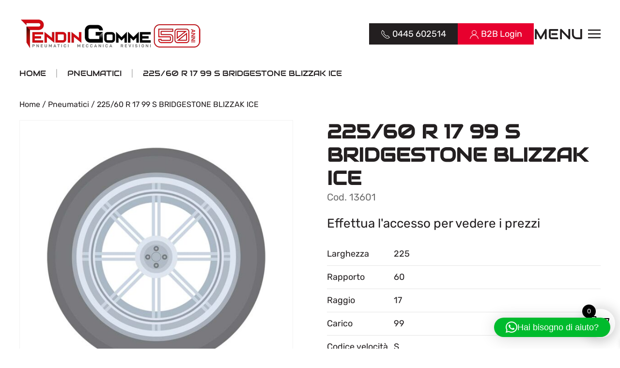

--- FILE ---
content_type: text/html; charset=UTF-8
request_url: https://www.pendingomme.com/prodotto/225-60-r-17-99-s-bridgestone-blizzak-ice/
body_size: 28711
content:
<!DOCTYPE html>
<html lang="it-IT">
<head>
<meta charset="UTF-8">
<meta name="viewport" content="width=device-width, initial-scale=1">
<link rel="icon" href="/wp-content/uploads/2024/10/favicon_pendin_gomme_96.png" sizes="any">
<link rel="apple-touch-icon" href="/wp-content/uploads/2024/10/favicon_pendin_gomme_180.png">
<link rel="pingback" href="https://www.pendingomme.com/xmlrpc.php">
<script type="text/template" id="freeze-table-template">
<div class="frzTbl antiscroll-wrap frzTbl--scrolled-to-left-edge">
<div class="frzTbl-scroll-overlay antiscroll-inner">
<div class="frzTbl-scroll-overlay__inner"></div>
</div>
<div class="frzTbl-content-wrapper">
<!-- sticky outer heading -->
<div class="frzTbl-fixed-heading-wrapper-outer">          
<div class="frzTbl-fixed-heading-wrapper">
<div class="frzTbl-fixed-heading-wrapper__inner">
{{heading}}
</div>    
</div>
</div>
<!-- column shadows -->
<div class="frzTbl-frozen-columns-wrapper">
<!-- left -->
<div class="frzTbl-frozen-columns-wrapper__columns frzTbl-frozen-columns-wrapper__columns--left {{hide-left-column}}"></div>
<!-- right -->            
<div class="frzTbl-frozen-columns-wrapper__columns frzTbl-frozen-columns-wrapper__columns--right {{hide-right-column}}"></div>
</div>
<!-- table -->
<div class="frzTbl-table-wrapper">
<div class="frzTbl-table-wrapper__inner">
<div class="frzTbl-table-placeholder"></div>
</div>
</div>
</div>
</div>
</script><script type="text/template" id="tmpl-wcpt-product-form-loading-modal">
<div class="wcpt-modal wcpt-product-form-loading-modal" data-wcpt-product-id="{{{ data.product_id }}}">
<div class="wcpt-modal-content">
<div class="wcpt-close-modal">
<!-- close 'x' icon svg -->
<span class="wcpt-icon wcpt-icon-x wcpt-close-modal-icon">
<svg xmlns="http://www.w3.org/2000/svg" width="24" height="24" viewBox="0 0 24 24" fill="none" stroke="currentColor" stroke-width="2" stroke-linecap="round" stroke-linejoin="round" class="feather feather-x"><line x1="18" y1="6" x2="6" y2="18"></line><line x1="6" y1="6" x2="18" y2="18"></line>
</svg>
</span>
</div>
<span class="wcpt-product-form-loading-text">
<i class="wcpt-ajax-badge">
<!-- ajax loading icon svg -->
<svg xmlns="http://www.w3.org/2000/svg" width="24" height="24" viewBox="0 0 24 24" fill="none" stroke="currentColor" stroke-width="2" stroke-linecap="round" stroke-linejoin="round" class="feather feather-loader" color="#384047">
<line x1="12" y1="2" x2="12" y2="6"></line><line x1="12" y1="18" x2="12" y2="22"></line><line x1="4.93" y1="4.93" x2="7.76" y2="7.76"></line><line x1="16.24" y1="16.24" x2="19.07" y2="19.07"></line><line x1="2" y1="12" x2="6" y2="12"></line><line x1="18" y1="12" x2="22" y2="12"></line><line x1="4.93" y1="19.07" x2="7.76" y2="16.24"></line><line x1="16.24" y1="7.76" x2="19.07" y2="4.93"></line>
</svg>
</i>
Caricamento in corso&hellip;      </span>
</div>
</div>
</script>
<script type="text/template" id="tmpl-wcpt-cart-checkbox-trigger">
<div 
class="wcpt-cart-checkbox-trigger"
data-wcpt-redirect-url=""
>
<style media="screen">
@media(min-width:1200px){
.wcpt-cart-checkbox-trigger {
display: inline-block;
}
}
@media(max-width:1100px){
.wcpt-cart-checkbox-trigger {
display: inline-block;
}
}
.wcpt-cart-checkbox-trigger {
background-color : #4CAF50; border-color : rgba(0, 0, 0, .1); color : rgba(255, 255, 255); 	}
</style>
<span 
class="wcpt-icon wcpt-icon-shopping-bag wcpt-cart-checkbox-trigger__shopping-icon "    ><svg xmlns="http://www.w3.org/2000/svg" width="24" height="24" viewBox="0 0 24 24" fill="none" stroke="currentColor" stroke-width="2" stroke-linecap="round" stroke-linejoin="round" class="feather feather-shopping-bag"><path d="M6 2L3 6v14a2 2 0 0 0 2 2h14a2 2 0 0 0 2-2V6l-3-4z"></path><line x1="3" y1="6" x2="21" y2="6"></line><path d="M16 10a4 4 0 0 1-8 0"></path></svg></span>		<span class="wcpt-cart-checkbox-trigger__text">Add selected (<span class="wcpt-total-selected"></span>) to cart</span>
<span class="wcpt-cart-checkbox-trigger__close">✕</span>
</div>
</script><meta name='robots' content='index, follow, max-image-preview:large, max-snippet:-1, max-video-preview:-1' />
<!-- Google Tag Manager for WordPress by gtm4wp.com -->
<script data-cfasync="false" data-pagespeed-no-defer>
var gtm4wp_datalayer_name = "dataLayer";
var dataLayer = dataLayer || [];
</script>
<!-- End Google Tag Manager for WordPress by gtm4wp.com -->
<title>225/60 R 17 99 S BRIDGESTONE BLIZZAK ICE - Pendin Gomme | Vendita e riparazione gomme, revisione e tagliando</title>
<link rel="canonical" href="https://www.pendingomme.com/prodotto/225-60-r-17-99-s-bridgestone-blizzak-ice/" />
<meta property="og:locale" content="it_IT" />
<meta property="og:type" content="article" />
<meta property="og:title" content="225/60 R 17 99 S BRIDGESTONE BLIZZAK ICE - Pendin Gomme | Vendita e riparazione gomme, revisione e tagliando" />
<meta property="og:url" content="https://www.pendingomme.com/prodotto/225-60-r-17-99-s-bridgestone-blizzak-ice/" />
<meta property="og:site_name" content="Pendin Gomme | Vendita e riparazione gomme, revisione e tagliando" />
<meta property="article:publisher" content="https://it-it.facebook.com/PendingommeMalo/" />
<meta property="article:modified_time" content="2025-12-12T06:41:22+00:00" />
<meta property="og:image" content="https://www.pendingomme.com/wp-content/uploads/2025/05/pendin_malo_1200.jpg" />
<meta property="og:image:width" content="1200" />
<meta property="og:image:height" content="675" />
<meta property="og:image:type" content="image/jpeg" />
<meta name="twitter:card" content="summary_large_image" />
<script type="application/ld+json" class="yoast-schema-graph">{"@context":"https://schema.org","@graph":[{"@type":"WebPage","@id":"https://www.pendingomme.com/prodotto/225-60-r-17-99-s-bridgestone-blizzak-ice/","url":"https://www.pendingomme.com/prodotto/225-60-r-17-99-s-bridgestone-blizzak-ice/","name":"225/60 R 17 99 S BRIDGESTONE BLIZZAK ICE - Pendin Gomme | Vendita e riparazione gomme, revisione e tagliando","isPartOf":{"@id":"https://www.pendingomme.com/#website"},"datePublished":"2022-09-09T08:13:10+00:00","dateModified":"2025-12-12T06:41:22+00:00","breadcrumb":{"@id":"https://www.pendingomme.com/prodotto/225-60-r-17-99-s-bridgestone-blizzak-ice/#breadcrumb"},"inLanguage":"it-IT","potentialAction":[{"@type":"ReadAction","target":["https://www.pendingomme.com/prodotto/225-60-r-17-99-s-bridgestone-blizzak-ice/"]}]},{"@type":"BreadcrumbList","@id":"https://www.pendingomme.com/prodotto/225-60-r-17-99-s-bridgestone-blizzak-ice/#breadcrumb","itemListElement":[{"@type":"ListItem","position":1,"name":"Home","item":"https://www.pendingomme.com/"},{"@type":"ListItem","position":2,"name":"Shop","item":"https://www.pendingomme.com/negozio/"},{"@type":"ListItem","position":3,"name":"225/60 R 17 99 S BRIDGESTONE BLIZZAK ICE"}]},{"@type":"WebSite","@id":"https://www.pendingomme.com/#website","url":"https://www.pendingomme.com/","name":"Pendin Gomme | Vendita e riparazione gomme, revisione e tagliando","description":"","publisher":{"@id":"https://www.pendingomme.com/#organization"},"potentialAction":[{"@type":"SearchAction","target":{"@type":"EntryPoint","urlTemplate":"https://www.pendingomme.com/?s={search_term_string}"},"query-input":{"@type":"PropertyValueSpecification","valueRequired":true,"valueName":"search_term_string"}}],"inLanguage":"it-IT"},{"@type":"Organization","@id":"https://www.pendingomme.com/#organization","name":"Pendin Gomme S.N.C.","url":"https://www.pendingomme.com/","logo":{"@type":"ImageObject","inLanguage":"it-IT","@id":"https://www.pendingomme.com/#/schema/logo/image/","url":"https://www.pendingomme.com/wp-content/uploads/2025/05/logo_pendin_gomme_50_696.png","contentUrl":"https://www.pendingomme.com/wp-content/uploads/2025/05/logo_pendin_gomme_50_696.png","width":696,"height":696,"caption":"Pendin Gomme S.N.C."},"image":{"@id":"https://www.pendingomme.com/#/schema/logo/image/"},"sameAs":["https://it-it.facebook.com/PendingommeMalo/","https://www.instagram.com/pendin_gomme/"]}]}</script>
<script type='application/javascript'  id='pys-version-script'>console.log('PixelYourSite Free version 11.1.5.2');</script>
<link rel='dns-prefetch' href='//www.googletagmanager.com' />
<!-- <link rel='stylesheet' id='wp-block-library-css' href='https://www.pendingomme.com/wp-includes/css/dist/block-library/style.min.css' media='all' /> -->
<link rel="stylesheet" type="text/css" href="//www.pendingomme.com/wp-content/cache/wpfc-minified/qlgj5hzo/a7v8r.css" media="all"/>
<style id='classic-theme-styles-inline-css'>
/*! This file is auto-generated */
.wp-block-button__link{color:#fff;background-color:#32373c;border-radius:9999px;box-shadow:none;text-decoration:none;padding:calc(.667em + 2px) calc(1.333em + 2px);font-size:1.125em}.wp-block-file__button{background:#32373c;color:#fff;text-decoration:none}
/*# sourceURL=/wp-includes/css/classic-themes.min.css */
</style>
<style id='global-styles-inline-css'>
:root{--wp--preset--aspect-ratio--square: 1;--wp--preset--aspect-ratio--4-3: 4/3;--wp--preset--aspect-ratio--3-4: 3/4;--wp--preset--aspect-ratio--3-2: 3/2;--wp--preset--aspect-ratio--2-3: 2/3;--wp--preset--aspect-ratio--16-9: 16/9;--wp--preset--aspect-ratio--9-16: 9/16;--wp--preset--color--black: #000000;--wp--preset--color--cyan-bluish-gray: #abb8c3;--wp--preset--color--white: #ffffff;--wp--preset--color--pale-pink: #f78da7;--wp--preset--color--vivid-red: #cf2e2e;--wp--preset--color--luminous-vivid-orange: #ff6900;--wp--preset--color--luminous-vivid-amber: #fcb900;--wp--preset--color--light-green-cyan: #7bdcb5;--wp--preset--color--vivid-green-cyan: #00d084;--wp--preset--color--pale-cyan-blue: #8ed1fc;--wp--preset--color--vivid-cyan-blue: #0693e3;--wp--preset--color--vivid-purple: #9b51e0;--wp--preset--gradient--vivid-cyan-blue-to-vivid-purple: linear-gradient(135deg,rgb(6,147,227) 0%,rgb(155,81,224) 100%);--wp--preset--gradient--light-green-cyan-to-vivid-green-cyan: linear-gradient(135deg,rgb(122,220,180) 0%,rgb(0,208,130) 100%);--wp--preset--gradient--luminous-vivid-amber-to-luminous-vivid-orange: linear-gradient(135deg,rgb(252,185,0) 0%,rgb(255,105,0) 100%);--wp--preset--gradient--luminous-vivid-orange-to-vivid-red: linear-gradient(135deg,rgb(255,105,0) 0%,rgb(207,46,46) 100%);--wp--preset--gradient--very-light-gray-to-cyan-bluish-gray: linear-gradient(135deg,rgb(238,238,238) 0%,rgb(169,184,195) 100%);--wp--preset--gradient--cool-to-warm-spectrum: linear-gradient(135deg,rgb(74,234,220) 0%,rgb(151,120,209) 20%,rgb(207,42,186) 40%,rgb(238,44,130) 60%,rgb(251,105,98) 80%,rgb(254,248,76) 100%);--wp--preset--gradient--blush-light-purple: linear-gradient(135deg,rgb(255,206,236) 0%,rgb(152,150,240) 100%);--wp--preset--gradient--blush-bordeaux: linear-gradient(135deg,rgb(254,205,165) 0%,rgb(254,45,45) 50%,rgb(107,0,62) 100%);--wp--preset--gradient--luminous-dusk: linear-gradient(135deg,rgb(255,203,112) 0%,rgb(199,81,192) 50%,rgb(65,88,208) 100%);--wp--preset--gradient--pale-ocean: linear-gradient(135deg,rgb(255,245,203) 0%,rgb(182,227,212) 50%,rgb(51,167,181) 100%);--wp--preset--gradient--electric-grass: linear-gradient(135deg,rgb(202,248,128) 0%,rgb(113,206,126) 100%);--wp--preset--gradient--midnight: linear-gradient(135deg,rgb(2,3,129) 0%,rgb(40,116,252) 100%);--wp--preset--font-size--small: 13px;--wp--preset--font-size--medium: 20px;--wp--preset--font-size--large: 36px;--wp--preset--font-size--x-large: 42px;--wp--preset--spacing--20: 0.44rem;--wp--preset--spacing--30: 0.67rem;--wp--preset--spacing--40: 1rem;--wp--preset--spacing--50: 1.5rem;--wp--preset--spacing--60: 2.25rem;--wp--preset--spacing--70: 3.38rem;--wp--preset--spacing--80: 5.06rem;--wp--preset--shadow--natural: 6px 6px 9px rgba(0, 0, 0, 0.2);--wp--preset--shadow--deep: 12px 12px 50px rgba(0, 0, 0, 0.4);--wp--preset--shadow--sharp: 6px 6px 0px rgba(0, 0, 0, 0.2);--wp--preset--shadow--outlined: 6px 6px 0px -3px rgb(255, 255, 255), 6px 6px rgb(0, 0, 0);--wp--preset--shadow--crisp: 6px 6px 0px rgb(0, 0, 0);}:where(.is-layout-flex){gap: 0.5em;}:where(.is-layout-grid){gap: 0.5em;}body .is-layout-flex{display: flex;}.is-layout-flex{flex-wrap: wrap;align-items: center;}.is-layout-flex > :is(*, div){margin: 0;}body .is-layout-grid{display: grid;}.is-layout-grid > :is(*, div){margin: 0;}:where(.wp-block-columns.is-layout-flex){gap: 2em;}:where(.wp-block-columns.is-layout-grid){gap: 2em;}:where(.wp-block-post-template.is-layout-flex){gap: 1.25em;}:where(.wp-block-post-template.is-layout-grid){gap: 1.25em;}.has-black-color{color: var(--wp--preset--color--black) !important;}.has-cyan-bluish-gray-color{color: var(--wp--preset--color--cyan-bluish-gray) !important;}.has-white-color{color: var(--wp--preset--color--white) !important;}.has-pale-pink-color{color: var(--wp--preset--color--pale-pink) !important;}.has-vivid-red-color{color: var(--wp--preset--color--vivid-red) !important;}.has-luminous-vivid-orange-color{color: var(--wp--preset--color--luminous-vivid-orange) !important;}.has-luminous-vivid-amber-color{color: var(--wp--preset--color--luminous-vivid-amber) !important;}.has-light-green-cyan-color{color: var(--wp--preset--color--light-green-cyan) !important;}.has-vivid-green-cyan-color{color: var(--wp--preset--color--vivid-green-cyan) !important;}.has-pale-cyan-blue-color{color: var(--wp--preset--color--pale-cyan-blue) !important;}.has-vivid-cyan-blue-color{color: var(--wp--preset--color--vivid-cyan-blue) !important;}.has-vivid-purple-color{color: var(--wp--preset--color--vivid-purple) !important;}.has-black-background-color{background-color: var(--wp--preset--color--black) !important;}.has-cyan-bluish-gray-background-color{background-color: var(--wp--preset--color--cyan-bluish-gray) !important;}.has-white-background-color{background-color: var(--wp--preset--color--white) !important;}.has-pale-pink-background-color{background-color: var(--wp--preset--color--pale-pink) !important;}.has-vivid-red-background-color{background-color: var(--wp--preset--color--vivid-red) !important;}.has-luminous-vivid-orange-background-color{background-color: var(--wp--preset--color--luminous-vivid-orange) !important;}.has-luminous-vivid-amber-background-color{background-color: var(--wp--preset--color--luminous-vivid-amber) !important;}.has-light-green-cyan-background-color{background-color: var(--wp--preset--color--light-green-cyan) !important;}.has-vivid-green-cyan-background-color{background-color: var(--wp--preset--color--vivid-green-cyan) !important;}.has-pale-cyan-blue-background-color{background-color: var(--wp--preset--color--pale-cyan-blue) !important;}.has-vivid-cyan-blue-background-color{background-color: var(--wp--preset--color--vivid-cyan-blue) !important;}.has-vivid-purple-background-color{background-color: var(--wp--preset--color--vivid-purple) !important;}.has-black-border-color{border-color: var(--wp--preset--color--black) !important;}.has-cyan-bluish-gray-border-color{border-color: var(--wp--preset--color--cyan-bluish-gray) !important;}.has-white-border-color{border-color: var(--wp--preset--color--white) !important;}.has-pale-pink-border-color{border-color: var(--wp--preset--color--pale-pink) !important;}.has-vivid-red-border-color{border-color: var(--wp--preset--color--vivid-red) !important;}.has-luminous-vivid-orange-border-color{border-color: var(--wp--preset--color--luminous-vivid-orange) !important;}.has-luminous-vivid-amber-border-color{border-color: var(--wp--preset--color--luminous-vivid-amber) !important;}.has-light-green-cyan-border-color{border-color: var(--wp--preset--color--light-green-cyan) !important;}.has-vivid-green-cyan-border-color{border-color: var(--wp--preset--color--vivid-green-cyan) !important;}.has-pale-cyan-blue-border-color{border-color: var(--wp--preset--color--pale-cyan-blue) !important;}.has-vivid-cyan-blue-border-color{border-color: var(--wp--preset--color--vivid-cyan-blue) !important;}.has-vivid-purple-border-color{border-color: var(--wp--preset--color--vivid-purple) !important;}.has-vivid-cyan-blue-to-vivid-purple-gradient-background{background: var(--wp--preset--gradient--vivid-cyan-blue-to-vivid-purple) !important;}.has-light-green-cyan-to-vivid-green-cyan-gradient-background{background: var(--wp--preset--gradient--light-green-cyan-to-vivid-green-cyan) !important;}.has-luminous-vivid-amber-to-luminous-vivid-orange-gradient-background{background: var(--wp--preset--gradient--luminous-vivid-amber-to-luminous-vivid-orange) !important;}.has-luminous-vivid-orange-to-vivid-red-gradient-background{background: var(--wp--preset--gradient--luminous-vivid-orange-to-vivid-red) !important;}.has-very-light-gray-to-cyan-bluish-gray-gradient-background{background: var(--wp--preset--gradient--very-light-gray-to-cyan-bluish-gray) !important;}.has-cool-to-warm-spectrum-gradient-background{background: var(--wp--preset--gradient--cool-to-warm-spectrum) !important;}.has-blush-light-purple-gradient-background{background: var(--wp--preset--gradient--blush-light-purple) !important;}.has-blush-bordeaux-gradient-background{background: var(--wp--preset--gradient--blush-bordeaux) !important;}.has-luminous-dusk-gradient-background{background: var(--wp--preset--gradient--luminous-dusk) !important;}.has-pale-ocean-gradient-background{background: var(--wp--preset--gradient--pale-ocean) !important;}.has-electric-grass-gradient-background{background: var(--wp--preset--gradient--electric-grass) !important;}.has-midnight-gradient-background{background: var(--wp--preset--gradient--midnight) !important;}.has-small-font-size{font-size: var(--wp--preset--font-size--small) !important;}.has-medium-font-size{font-size: var(--wp--preset--font-size--medium) !important;}.has-large-font-size{font-size: var(--wp--preset--font-size--large) !important;}.has-x-large-font-size{font-size: var(--wp--preset--font-size--x-large) !important;}
:where(.wp-block-post-template.is-layout-flex){gap: 1.25em;}:where(.wp-block-post-template.is-layout-grid){gap: 1.25em;}
:where(.wp-block-term-template.is-layout-flex){gap: 1.25em;}:where(.wp-block-term-template.is-layout-grid){gap: 1.25em;}
:where(.wp-block-columns.is-layout-flex){gap: 2em;}:where(.wp-block-columns.is-layout-grid){gap: 2em;}
:root :where(.wp-block-pullquote){font-size: 1.5em;line-height: 1.6;}
/*# sourceURL=global-styles-inline-css */
</style>
<!-- <link rel='stylesheet' id='contact-form-7-css' href='https://www.pendingomme.com/wp-content/plugins/contact-form-7/includes/css/styles.css' media='all' /> -->
<!-- <link rel='stylesheet' id='google_business_reviews_rating_wp_css-css' href='https://www.pendingomme.com/wp-content/plugins/g-business-reviews-rating/wp/css/css.css' media='all' /> -->
<!-- <link rel='stylesheet' id='wpa-css-css' href='https://www.pendingomme.com/wp-content/plugins/honeypot/includes/css/wpa.css' media='all' /> -->
<!-- <link rel='stylesheet' id='antiscroll-css' href='https://www.pendingomme.com/wp-content/plugins/wc-product-table-pro/assets/antiscroll/css.min.css' media='all' /> -->
<!-- <link rel='stylesheet' id='freeze_table-css' href='https://www.pendingomme.com/wp-content/plugins/wc-product-table-pro/assets/freeze_table_v2/css.min.css' media='all' /> -->
<!-- <link rel='stylesheet' id='wc-photoswipe-css' href='https://www.pendingomme.com/wp-content/plugins/woocommerce/assets/css/photoswipe/photoswipe.min.css' media='all' /> -->
<!-- <link rel='stylesheet' id='wc-photoswipe-default-skin-css' href='https://www.pendingomme.com/wp-content/plugins/woocommerce/assets/css/photoswipe/default-skin/default-skin.min.css' media='all' /> -->
<!-- <link rel='stylesheet' id='multirange-css' href='https://www.pendingomme.com/wp-content/plugins/wc-product-table-pro/assets/multirange/css.min.css' media='all' /> -->
<!-- <link rel='stylesheet' id='wcpt-css' href='https://www.pendingomme.com/wp-content/plugins/wc-product-table-pro/assets/css.min.css' media='all' /> -->
<link rel="stylesheet" type="text/css" href="//www.pendingomme.com/wp-content/cache/wpfc-minified/9hsqq2c3/4om64.css" media="all"/>
<style id='wcpt-inline-css'>
.mejs-button>button {
background: transparent url(https://www.pendingomme.com/wp-includes/js/mediaelement/mejs-controls.svg) !important;
}
.mejs-mute>button {
background-position: -60px 0 !important;
}    
.mejs-unmute>button {
background-position: -40px 0 !important;
}    
.mejs-pause>button {
background-position: -20px 0 !important;
}    
/*# sourceURL=wcpt-inline-css */
</style>
<!-- <link rel='stylesheet' id='mediaelement-css' href='https://www.pendingomme.com/wp-includes/js/mediaelement/mediaelementplayer-legacy.min.css' media='all' /> -->
<!-- <link rel='stylesheet' id='wp-mediaelement-css' href='https://www.pendingomme.com/wp-includes/js/mediaelement/wp-mediaelement.min.css' media='all' /> -->
<!-- <link rel='stylesheet' id='wk-styles-css' href='https://www.pendingomme.com/wp-content/plugins/widgetkit/cache/wk-styles-ab4c1f94.css' media='all' /> -->
<!-- <link rel='stylesheet' id='photoswipe-css' href='https://www.pendingomme.com/wp-content/plugins/woocommerce/assets/css/photoswipe/photoswipe.min.css' media='all' /> -->
<!-- <link rel='stylesheet' id='photoswipe-default-skin-css' href='https://www.pendingomme.com/wp-content/plugins/woocommerce/assets/css/photoswipe/default-skin/default-skin.min.css' media='all' /> -->
<link rel="stylesheet" type="text/css" href="//www.pendingomme.com/wp-content/cache/wpfc-minified/1b86z4vp/4om64.css" media="all"/>
<style id='woocommerce-inline-inline-css'>
.woocommerce form .form-row .required { visibility: visible; }
.woocommerce form .form-row .required { visibility: visible; }
/*# sourceURL=woocommerce-inline-inline-css */
</style>
<!-- <link rel='stylesheet' id='cmplz-general-css' href='https://www.pendingomme.com/wp-content/plugins/complianz-gdpr-premium/assets/css/cookieblocker.min.css' media='all' /> -->
<!-- <link rel='stylesheet' id='b2bking_main_style-css' href='https://www.pendingomme.com/wp-content/plugins/b2bking/public/../includes/assets/css/style.min.css' media='all' /> -->
<!-- <link rel='stylesheet' id='wcpf-plugin-style-css' href='https://www.pendingomme.com/wp-content/plugins/woocommerce-product-filters/assets/css/plugin.css' media='all' /> -->
<!-- <link rel='stylesheet' id='xoo-wsc-fonts-css' href='https://www.pendingomme.com/wp-content/plugins/side-cart-woocommerce/assets/css/xoo-wsc-fonts.css' media='all' /> -->
<!-- <link rel='stylesheet' id='xoo-wsc-style-css' href='https://www.pendingomme.com/wp-content/plugins/side-cart-woocommerce/assets/css/xoo-wsc-style.css' media='all' /> -->
<link rel="stylesheet" type="text/css" href="//www.pendingomme.com/wp-content/cache/wpfc-minified/ldwmea9t/4om64.css" media="all"/>
<style id='xoo-wsc-style-inline-css'>
.xoo-wsc-ft-buttons-cont a.xoo-wsc-ft-btn, .xoo-wsc-container .xoo-wsc-btn {
background-color: #e7002e;
color: #ffffff;
border: 0px solid #ffffff;
padding: 10px 20px;
}
.xoo-wsc-ft-buttons-cont a.xoo-wsc-ft-btn:hover, .xoo-wsc-container .xoo-wsc-btn:hover {
background-color: #e7002e;
color: #ffffff;
border: 0px solid #000000;
}
.xoo-wsc-footer{
background-color: #ffffff;
color: #000000;
padding: 10px 20px;
box-shadow: 0 -1px 10px #0000001a;
}
.xoo-wsc-footer, .xoo-wsc-footer a, .xoo-wsc-footer .amount{
font-size: 18px;
}
.xoo-wsc-btn .amount{
color: #ffffff}
.xoo-wsc-btn:hover .amount{
color: #ffffff;
}
.xoo-wsc-ft-buttons-cont{
grid-template-columns: auto;
}
.xoo-wsc-basket{
bottom: 12px;
right: 0px;
background-color: #ffffff;
color: #000000;
box-shadow: 0px 0px 20px 10px #0000001a;
border-radius: 50%;
display: flex;
width: 60px;
height: 60px;
}
.xoo-wsc-bki{
font-size: 35px}
.xoo-wsc-items-count{
top: -9px;
left: -8px;
}
.xoo-wsc-items-count, .xoo-wsch-items-count{
background-color: #000000;
color: #ffffff;
}
.xoo-wsc-container, .xoo-wsc-slider{
max-width: 300px;
right: -300px;
top: 0;bottom: 0;
bottom: 0;
font-family: }
.xoo-wsc-cart-active .xoo-wsc-container, .xoo-wsc-slider-active .xoo-wsc-slider{
right: 0;
}
.xoo-wsc-cart-active .xoo-wsc-basket{
right: 300px;
}
.xoo-wsc-slider{
right: -300px;
}
span.xoo-wsch-close {
font-size: 16px;
}
.xoo-wsch-top{
justify-content: center;
}
span.xoo-wsch-close {
right: 10px;
}
.xoo-wsch-text{
font-size: 20px;
}
.xoo-wsc-header{
color: #000000;
background-color: #ffffff;
border-bottom: 2px solid #eee;
padding: 15px 15px;
}
.xoo-wsc-body{
background-color: #f8f9fa;
}
.xoo-wsc-products:not(.xoo-wsc-pattern-card), .xoo-wsc-products:not(.xoo-wsc-pattern-card) span.amount, .xoo-wsc-products:not(.xoo-wsc-pattern-card) a{
font-size: 14px;
color: #000000;
}
.xoo-wsc-products:not(.xoo-wsc-pattern-card) .xoo-wsc-product{
padding: 10px 15px;
margin: 10px 15px;
border-radius: 5px;
box-shadow: 0 2px 2px #00000005;
background-color: #ffffff;
}
.xoo-wsc-sum-col{
justify-content: center;
}
/** Shortcode **/
.xoo-wsc-sc-count{
background-color: #000000;
color: #ffffff;
}
.xoo-wsc-sc-bki{
font-size: 28px;
color: #000000;
}
.xoo-wsc-sc-cont{
color: #000000;
}
.xoo-wsc-product dl.variation {
display: block;
}
.xoo-wsc-product-cont{
padding: 10px 10px;
}
.xoo-wsc-products:not(.xoo-wsc-pattern-card) .xoo-wsc-img-col{
width: 28%;
}
.xoo-wsc-pattern-card .xoo-wsc-img-col img{
max-width: 100%;
height: auto;
}
.xoo-wsc-products:not(.xoo-wsc-pattern-card) .xoo-wsc-sum-col{
width: 72%;
}
.xoo-wsc-pattern-card .xoo-wsc-product-cont{
width: 50% 
}
@media only screen and (max-width: 600px) {
.xoo-wsc-pattern-card .xoo-wsc-product-cont  {
width: 50%;
}
}
.xoo-wsc-pattern-card .xoo-wsc-product{
border: 0;
box-shadow: 0px 10px 15px -12px #0000001a;
}
.xoo-wsc-sm-front{
background-color: #eee;
}
.xoo-wsc-pattern-card, .xoo-wsc-sm-front{
border-bottom-left-radius: 5px;
border-bottom-right-radius: 5px;
}
.xoo-wsc-pattern-card, .xoo-wsc-img-col img, .xoo-wsc-img-col, .xoo-wsc-sm-back-cont{
border-top-left-radius: 5px;
border-top-right-radius: 5px;
}
.xoo-wsc-sm-back{
background-color: #fff;
}
.xoo-wsc-pattern-card, .xoo-wsc-pattern-card a, .xoo-wsc-pattern-card .amount{
font-size: 14px;
}
.xoo-wsc-sm-front, .xoo-wsc-sm-front a, .xoo-wsc-sm-front .amount{
color: #000;
}
.xoo-wsc-sm-back, .xoo-wsc-sm-back a, .xoo-wsc-sm-back .amount{
color: #000;
}
.magictime {
animation-duration: 0.5s;
}
span.xoo-wsch-items-count{
height: 20px;
line-height: 20px;
width: 20px;
}
span.xoo-wsch-icon{
font-size: 30px
}
.xoo-wsc-smr-del{
font-size: 14px
}
/*# sourceURL=xoo-wsc-style-inline-css */
</style>
<!-- <link href="https://www.pendingomme.com/wp-content/themes/yootheme/css/theme.1.css?ver=1768315923" rel="stylesheet"> -->
<!-- <link href="https://www.pendingomme.com/wp-content/themes/yootheme/css/theme.update.css?ver=4.5.32" rel="stylesheet"> -->
<link rel="stylesheet" type="text/css" href="//www.pendingomme.com/wp-content/cache/wpfc-minified/6yl4inj4/4om64.css" media="all"/>
<script type="text/template" id="tmpl-variation-template">
<div class="woocommerce-variation-description">{{{ data.variation.variation_description }}}</div>
<div class="woocommerce-variation-price">{{{ data.variation.price_html }}}</div>
<div class="woocommerce-variation-availability">{{{ data.variation.availability_html }}}</div>
</script>
<script type="text/template" id="tmpl-unavailable-variation-template">
<p role="alert">Questo prodotto non è disponibile. Scegli un&#039;altra combinazione.</p>
</script>
<script>
if (typeof wcpt_persist_params === 'undefined') {
var wcpt_persist_params = [];
}
wcpt_persist_params.push('hide_form');
</script>
<script>   if (typeof wcpt_persist_params === 'undefined') { var wcpt_persist_params = []; } wcpt_persist_params = wcpt_persist_params.concat(["min_price","max_price","rating_filter","filter_carico","filter_codice-velocita","filter_coefficienti","filter_disponibilita","filter_fornitore","filter_larghezza","filter_marca","filter_raggio","filter_rapporto","filter_stagione"]);
</script>
<script id="jquery-core-js-extra">
var pysFacebookRest = {"restApiUrl":"https://www.pendingomme.com/wp-json/pys-facebook/v1/event","debug":""};
//# sourceURL=jquery-core-js-extra
</script>
<script src='//www.pendingomme.com/wp-content/cache/wpfc-minified/lz0s8z2j/4om64.js' type="text/javascript"></script>
<!-- <script src="https://www.pendingomme.com/wp-includes/js/jquery/jquery.min.js" id="jquery-core-js"></script> -->
<!-- <script src="https://www.pendingomme.com/wp-includes/js/jquery/jquery-migrate.min.js" id="jquery-migrate-js"></script> -->
<!-- <script src="https://www.pendingomme.com/wp-content/plugins/g-business-reviews-rating/wp/js/js.js" id="google_business_reviews_rating_wp_js-js"></script> -->
<!-- <script src="https://www.pendingomme.com/wp-includes/js/underscore.min.js" id="underscore-js"></script> -->
<script id="wp-util-js-extra">
var _wpUtilSettings = {"ajax":{"url":"/wp-admin/admin-ajax.php"}};
//# sourceURL=wp-util-js-extra
</script>
<script src='//www.pendingomme.com/wp-content/cache/wpfc-minified/8tmolnch/4om64.js' type="text/javascript"></script>
<!-- <script src="https://www.pendingomme.com/wp-includes/js/wp-util.min.js" id="wp-util-js"></script> -->
<script id="wc-add-to-cart-js-extra">
var wc_add_to_cart_params = {"ajax_url":"/wp-admin/admin-ajax.php","wc_ajax_url":"/?wc-ajax=%%endpoint%%","i18n_view_cart":"Visualizza carrello","cart_url":"https://www.pendingomme.com/carrello/","is_cart":"","cart_redirect_after_add":"no"};
//# sourceURL=wc-add-to-cart-js-extra
</script>
<script src='//www.pendingomme.com/wp-content/cache/wpfc-minified/fctx1ap/4om64.js' type="text/javascript"></script>
<!-- <script src="https://www.pendingomme.com/wp-content/plugins/woocommerce/assets/js/frontend/add-to-cart.min.js" id="wc-add-to-cart-js" defer data-wp-strategy="defer"></script> -->
<script id="wc-add-to-cart-variation-js-extra">
var wc_add_to_cart_variation_params = {"wc_ajax_url":"/?wc-ajax=%%endpoint%%","i18n_no_matching_variations_text":"Nessun prodotto corrisponde alla tua scelta. Prova con un'altra combinazione.","i18n_make_a_selection_text":"Seleziona le opzioni del prodotto prima di aggiungerlo al carrello.","i18n_unavailable_text":"Questo prodotto non \u00e8 disponibile. Scegli un'altra combinazione.","i18n_reset_alert_text":"La tua selezione \u00e8 stata azzerata. Seleziona le opzioni del prodotto prima di aggiungerlo al carrello."};
//# sourceURL=wc-add-to-cart-variation-js-extra
</script>
<script src='//www.pendingomme.com/wp-content/cache/wpfc-minified/1yt3odw9/5u7wg.js' type="text/javascript"></script>
<!-- <script src="https://www.pendingomme.com/wp-content/plugins/woocommerce/assets/js/frontend/add-to-cart-variation.min.js" id="wc-add-to-cart-variation-js" defer data-wp-strategy="defer"></script> -->
<!-- <script src="https://www.pendingomme.com/wp-content/plugins/widgetkit/cache/uikit2-3533163c.js" id="uikit2-js"></script> -->
<!-- <script src="https://www.pendingomme.com/wp-content/plugins/widgetkit/cache/wk-scripts-1090d3ca.js" id="wk-scripts-js"></script> -->
<!-- <script src="https://www.pendingomme.com/wp-content/plugins/woocommerce/assets/js/zoom/jquery.zoom.min.js" id="wc-zoom-js" defer data-wp-strategy="defer"></script> -->
<!-- <script src="https://www.pendingomme.com/wp-content/plugins/woocommerce/assets/js/flexslider/jquery.flexslider.min.js" id="wc-flexslider-js" defer data-wp-strategy="defer"></script> -->
<script id="wc-single-product-js-extra">
var wc_single_product_params = {"i18n_required_rating_text":"Seleziona una valutazione","i18n_rating_options":["1 stella su 5","2 stelle su 5","3 stelle su 5","4 stelle su 5","5 stelle su 5"],"i18n_product_gallery_trigger_text":"Visualizza la galleria di immagini a schermo intero","review_rating_required":"yes","flexslider":{"rtl":false,"animation":"slide","smoothHeight":true,"directionNav":false,"controlNav":"thumbnails","slideshow":false,"animationSpeed":500,"animationLoop":false,"allowOneSlide":false},"zoom_enabled":"1","zoom_options":[],"photoswipe_enabled":"1","photoswipe_options":{"shareEl":false,"closeOnScroll":false,"history":false,"hideAnimationDuration":0,"showAnimationDuration":0},"flexslider_enabled":"1"};
//# sourceURL=wc-single-product-js-extra
</script>
<script src='//www.pendingomme.com/wp-content/cache/wpfc-minified/dedxl7f7/4om64.js' type="text/javascript"></script>
<!-- <script src="https://www.pendingomme.com/wp-content/plugins/woocommerce/assets/js/frontend/single-product.min.js" id="wc-single-product-js" defer data-wp-strategy="defer"></script> -->
<!-- <script src="https://www.pendingomme.com/wp-content/plugins/woocommerce/assets/js/jquery-blockui/jquery.blockUI.min.js" id="wc-jquery-blockui-js" defer data-wp-strategy="defer"></script> -->
<!-- <script src="https://www.pendingomme.com/wp-content/plugins/woocommerce/assets/js/js-cookie/js.cookie.min.js" id="wc-js-cookie-js" defer data-wp-strategy="defer"></script> -->
<script id="woocommerce-js-extra">
var woocommerce_params = {"ajax_url":"/wp-admin/admin-ajax.php","wc_ajax_url":"/?wc-ajax=%%endpoint%%","i18n_password_show":"Mostra password","i18n_password_hide":"Nascondi password"};
//# sourceURL=woocommerce-js-extra
</script>
<script src='//www.pendingomme.com/wp-content/cache/wpfc-minified/86u6c4lv/4om64.js' type="text/javascript"></script>
<!-- <script src="https://www.pendingomme.com/wp-content/plugins/woocommerce/assets/js/frontend/woocommerce.min.js" id="woocommerce-js" defer data-wp-strategy="defer"></script> -->
<!-- <script src="https://www.pendingomme.com/wp-includes/js/jquery/ui/core.min.js" id="jquery-ui-core-js"></script> -->
<script id="wc-country-select-js-extra">
var wc_country_select_params = {"countries":"{\"IT\":{\"AG\":\"Agrigento\",\"AL\":\"Alessandria\",\"AN\":\"Ancona\",\"AO\":\"Aosta\",\"AR\":\"Arezzo\",\"AP\":\"Ascoli Piceno\",\"AT\":\"Asti\",\"AV\":\"Avellino\",\"BA\":\"Bari\",\"BT\":\"Barletta-Andria-Trani\",\"BL\":\"Belluno\",\"BN\":\"Benevento\",\"BG\":\"Bergamo\",\"BI\":\"Biella\",\"BO\":\"Bologna\",\"BZ\":\"Bolzano\",\"BS\":\"Brescia\",\"BR\":\"Brindisi\",\"CA\":\"Cagliari\",\"CL\":\"Caltanissetta\",\"CB\":\"Campobasso\",\"CE\":\"Caserta\",\"CT\":\"Catania\",\"CZ\":\"Catanzaro\",\"CH\":\"Chieti\",\"CO\":\"Como\",\"CS\":\"Cosenza\",\"CR\":\"Cremona\",\"KR\":\"Crotone\",\"CN\":\"Cuneo\",\"EN\":\"Enna\",\"FM\":\"Fermo\",\"FE\":\"Ferrara\",\"FI\":\"Firenze\",\"FG\":\"Foggia\",\"FC\":\"Forl\\u00ec-Cesena\",\"FR\":\"Frosinone\",\"GE\":\"Genova\",\"GO\":\"Gorizia\",\"GR\":\"Grosseto\",\"IM\":\"Imperia\",\"IS\":\"Isernia\",\"SP\":\"La Spezia\",\"AQ\":\"L'Aquila\",\"LT\":\"Latina\",\"LE\":\"Lecce\",\"LC\":\"Lecco\",\"LI\":\"Livorno\",\"LO\":\"Lodi\",\"LU\":\"Lucca\",\"MC\":\"Macerata\",\"MN\":\"Mantova\",\"MS\":\"Massa-Carrara\",\"MT\":\"Matera\",\"ME\":\"Messina\",\"MI\":\"Milano\",\"MO\":\"Modena\",\"MB\":\"Monza e della Brianza\",\"NA\":\"Napoli\",\"NO\":\"Novara\",\"NU\":\"Nuoro\",\"OR\":\"Oristano\",\"PD\":\"Padova\",\"PA\":\"Palermo\",\"PR\":\"Parma\",\"PV\":\"Pavia\",\"PG\":\"Perugia\",\"PU\":\"Pesaro e Urbino\",\"PE\":\"Pescara\",\"PC\":\"Piacenza\",\"PI\":\"Pisa\",\"PT\":\"Pistoia\",\"PN\":\"Pordenone\",\"PZ\":\"Potenza\",\"PO\":\"Prato\",\"RG\":\"Ragusa\",\"RA\":\"Ravenna\",\"RC\":\"Reggio Calabria\",\"RE\":\"Reggio Emilia\",\"RI\":\"Rieti\",\"RN\":\"Rimini\",\"RM\":\"Roma\",\"RO\":\"Rovigo\",\"SA\":\"Salerno\",\"SS\":\"Sassari\",\"SV\":\"Savona\",\"SI\":\"Siena\",\"SR\":\"Siracusa\",\"SO\":\"Sondrio\",\"SU\":\"Sud Sardegna\",\"TA\":\"Taranto\",\"TE\":\"Teramo\",\"TR\":\"Terni\",\"TO\":\"Torino\",\"TP\":\"Trapani\",\"TN\":\"Trento\",\"TV\":\"Treviso\",\"TS\":\"Trieste\",\"UD\":\"Udine\",\"VA\":\"Varese\",\"VE\":\"Venezia\",\"VB\":\"Verbano-Cusio-Ossola\",\"VC\":\"Vercelli\",\"VR\":\"Verona\",\"VV\":\"Vibo Valentia\",\"VI\":\"Vicenza\",\"VT\":\"Viterbo\"}}","i18n_select_state_text":"Seleziona un'opzione\u2026","i18n_no_matches":"Nessun riscontro trovato","i18n_ajax_error":"Caricamento fallito","i18n_input_too_short_1":"Inserisci 1 o pi\u00f9 caratteri","i18n_input_too_short_n":"Inserisci %qty% o pi\u00f9 caratteri","i18n_input_too_long_1":"Elimina 1 carattere","i18n_input_too_long_n":"Elimina %qty% caratteri","i18n_selection_too_long_1":"Puoi selezionare solo 1 articolo","i18n_selection_too_long_n":"Puoi selezionare solo %qty% articoli","i18n_load_more":"Caricamento altri risultati\u2026","i18n_searching":"Sto cercando\u2026"};
//# sourceURL=wc-country-select-js-extra
</script>
<script src='//www.pendingomme.com/wp-content/cache/wpfc-minified/jyqtevc6/4om64.js' type="text/javascript"></script>
<!-- <script src="https://www.pendingomme.com/wp-content/plugins/woocommerce/assets/js/frontend/country-select.min.js" id="wc-country-select-js" defer data-wp-strategy="defer"></script> -->
<!-- <script src="https://www.pendingomme.com/wp-includes/js/jquery/ui/mouse.min.js" id="jquery-ui-mouse-js"></script> -->
<!-- <script src="https://www.pendingomme.com/wp-includes/js/jquery/ui/slider.min.js" id="jquery-ui-slider-js"></script> -->
<!-- <script src="https://www.pendingomme.com/wp-content/plugins/woocommerce-product-filters/assets/js/front-vendor.js" id="wcpf-plugin-vendor-script-js"></script> -->
<!-- <script src="https://www.pendingomme.com/wp-content/plugins/woocommerce/assets/js/accounting/accounting.min.js" id="wc-accounting-js"></script> -->
<script id="wcpf-plugin-script-js-extra">
var WCPFData = {"registerEntities":{"Project":{"id":"Project","class":"WooCommerce_Product_Filter_Plugin\\Entity","post_type":"wcpf_project","label":"Progetto","default_options":{"urlNavigation":"query","filteringStarts":"auto","urlNavigationOptions":[],"useComponents":["pagination","sorting","results-count","page-title","breadcrumb"],"paginationAjax":true,"sortingAjax":true,"productsContainerSelector":".products","paginationSelector":".woocommerce-pagination","resultCountSelector":".woocommerce-result-count","sortingSelector":".woocommerce-ordering","pageTitleSelector":".woocommerce-products-header__title","breadcrumbSelector":".woocommerce-breadcrumb","multipleContainersForProducts":true},"is_grouped":true,"editor_component_class":"WooCommerce_Product_Filter_Plugin\\Project\\Editor_Component","filter_component_class":"WooCommerce_Product_Filter_Plugin\\Project\\Filter_Component","variations":false},"BoxListField":{"id":"BoxListField","class":"WooCommerce_Product_Filter_Plugin\\Entity","post_type":"wcpf_item","label":"Elenco caselle","default_options":{"itemsSource":"attribute","itemsDisplay":"all","queryType":"or","itemsDisplayHierarchical":true,"displayHierarchicalCollapsed":false,"displayTitle":true,"displayToggleContent":true,"defaultToggleState":"show","cssClass":"","actionForEmptyOptions":"hide","displayProductCount":true,"productCountPolicy":"for-option-only","multiSelect":true,"boxSize":"45px"},"is_grouped":false,"editor_component_class":"WooCommerce_Product_Filter_Plugin\\Field\\Box_list\\Editor_Component","filter_component_class":"WooCommerce_Product_Filter_Plugin\\Field\\Box_List\\Filter_Component","variations":true},"CheckBoxListField":{"id":"CheckBoxListField","class":"WooCommerce_Product_Filter_Plugin\\Entity","post_type":"wcpf_item","label":"Scelta multipla","default_options":{"itemsSource":"attribute","itemsDisplay":"all","queryType":"or","itemsDisplayHierarchical":true,"displayHierarchicalCollapsed":false,"displayTitle":true,"displayToggleContent":true,"defaultToggleState":"show","cssClass":"","actionForEmptyOptions":"hide","displayProductCount":true,"productCountPolicy":"for-option-only","seeMoreOptionsBy":"scrollbar","heightOfVisibleContent":12},"is_grouped":false,"editor_component_class":"WooCommerce_Product_Filter_Plugin\\Field\\Check_Box_List\\Editor_Component","filter_component_class":"WooCommerce_Product_Filter_Plugin\\Field\\Check_Box_List\\Filter_Component","variations":true},"DropDownListField":{"id":"DropDownListField","class":"WooCommerce_Product_Filter_Plugin\\Entity","post_type":"wcpf_item","label":"Menu a discesa","default_options":{"itemsSource":"attribute","itemsDisplay":"all","queryType":"or","itemsDisplayHierarchical":true,"displayHierarchicalCollapsed":false,"displayTitle":true,"displayToggleContent":true,"defaultToggleState":"show","cssClass":"","actionForEmptyOptions":"hide","displayProductCount":true,"productCountPolicy":"for-option-only","titleItemReset":"Mostra tutti"},"is_grouped":false,"editor_component_class":"WooCommerce_Product_Filter_Plugin\\Field\\Drop_Down_List\\Editor_Component","filter_component_class":"WooCommerce_Product_Filter_Plugin\\Field\\Drop_Down_List\\Filter_Component","variations":true},"ButtonField":{"id":"ButtonField","class":"WooCommerce_Product_Filter_Plugin\\Entity","post_type":"wcpf_item","label":"Pulsante","default_options":{"cssClass":"","action":"reset"},"is_grouped":false,"editor_component_class":"WooCommerce_Product_Filter_Plugin\\Field\\Button\\Editor_Component","filter_component_class":"WooCommerce_Product_Filter_Plugin\\Field\\Button\\Filter_Component","variations":true},"ColorListField":{"id":"ColorListField","class":"WooCommerce_Product_Filter_Plugin\\Entity","post_type":"wcpf_item","label":"Colori","default_options":{"itemsSource":"attribute","itemsDisplay":"all","queryType":"or","itemsDisplayHierarchical":true,"displayHierarchicalCollapsed":false,"displayTitle":true,"displayToggleContent":true,"defaultToggleState":"show","cssClass":"","actionForEmptyOptions":"hide","displayProductCount":true,"productCountPolicy":"for-option-only","optionKey":"colors"},"is_grouped":false,"editor_component_class":"WooCommerce_Product_Filter_Plugin\\Field\\Color_List\\Editor_Component","filter_component_class":"WooCommerce_Product_Filter_Plugin\\Field\\Color_List\\Filter_Component","variations":true},"RadioListField":{"id":"RadioListField","class":"WooCommerce_Product_Filter_Plugin\\Entity","post_type":"wcpf_item","label":"Radio","default_options":{"itemsSource":"attribute","itemsDisplay":"all","queryType":"or","itemsDisplayHierarchical":true,"displayHierarchicalCollapsed":false,"displayTitle":true,"displayToggleContent":true,"defaultToggleState":"show","cssClass":"","actionForEmptyOptions":"hide","displayProductCount":true,"productCountPolicy":"for-option-only","titleItemReset":"Mostra tutti","seeMoreOptionsBy":"scrollbar","heightOfVisibleContent":12},"is_grouped":false,"editor_component_class":"WooCommerce_Product_Filter_Plugin\\Field\\Radio_List\\Editor_Component","filter_component_class":"WooCommerce_Product_Filter_Plugin\\Field\\Radio_List\\Filter_Component","variations":true},"TextListField":{"id":"TextListField","class":"WooCommerce_Product_Filter_Plugin\\Entity","post_type":"wcpf_item","label":"Elenco testo","default_options":{"itemsSource":"attribute","itemsDisplay":"all","queryType":"or","itemsDisplayHierarchical":true,"displayHierarchicalCollapsed":false,"displayTitle":true,"displayToggleContent":true,"defaultToggleState":"show","cssClass":"","actionForEmptyOptions":"hide","displayProductCount":true,"productCountPolicy":"for-option-only","multiSelect":true,"useInlineStyle":false},"is_grouped":false,"editor_component_class":"WooCommerce_Product_Filter_Plugin\\Field\\Text_List\\Editor_Component","filter_component_class":"WooCommerce_Product_Filter_Plugin\\Field\\Text_List\\Filter_Component","variations":true},"PriceSliderField":{"id":"PriceSliderField","class":"WooCommerce_Product_Filter_Plugin\\Entity","post_type":"wcpf_item","label":"Slider prezzi","default_options":{"minPriceOptionKey":"min-price","maxPriceOptionKey":"max-price","optionKey":"price","optionKeyFormat":"dash","cssClass":"","displayMinMaxInput":true,"displayTitle":true,"displayToggleContent":true,"defaultToggleState":"show","displayPriceLabel":true},"is_grouped":false,"editor_component_class":"WooCommerce_Product_Filter_Plugin\\Field\\Price_Slider\\Editor_Component","filter_component_class":"WooCommerce_Product_Filter_Plugin\\Field\\Price_Slider\\Filter_Component","variations":false},"SimpleBoxLayout":{"id":"SimpleBoxLayout","class":"WooCommerce_Product_Filter_Plugin\\Entity","post_type":"wcpf_item","label":"Casella semplice","default_options":{"displayToggleContent":true,"defaultToggleState":"show","cssClass":""},"is_grouped":true,"editor_component_class":"WooCommerce_Product_Filter_Plugin\\Layout\\Simple_Box\\Editor_Component","filter_component_class":"WooCommerce_Product_Filter_Plugin\\Layout\\Simple_Box\\Filter_Component","variations":false},"ColumnsLayout":{"id":"ColumnsLayout","class":"WooCommerce_Product_Filter_Plugin\\Entity","post_type":"wcpf_item","label":"Colonne","default_options":{"columns":[{"entities":[],"options":{"width":"50%"}}]},"is_grouped":true,"editor_component_class":"WooCommerce_Product_Filter_Plugin\\Layout\\Columns\\Editor_Component","filter_component_class":"WooCommerce_Product_Filter_Plugin\\Layout\\Columns\\Filter_Component","variations":false}},"messages":{"selectNoMatchesFound":"Nessun riscontro trovato"},"selectors":{"productsContainer":".products","paginationContainer":".woocommerce-pagination","resultCount":".woocommerce-result-count","sorting":".woocommerce-ordering","pageTitle":".woocommerce-products-header__title","breadcrumb":".woocommerce-breadcrumb"},"pageUrl":"https://www.pendingomme.com/prodotto/225-60-r-17-99-s-bridgestone-blizzak-ice/","isPaged":"","scriptAfterProductsUpdate":"","scrollTop":"no","priceFormat":{"currencyFormatNumDecimals":0,"currencyFormatSymbol":"&euro;","currencyFormatDecimalSep":",","currencyFormatThousandSep":".","currencyFormat":"%s%v"}};
//# sourceURL=wcpf-plugin-script-js-extra
</script>
<script src='//www.pendingomme.com/wp-content/cache/wpfc-minified/23ezff55/4om64.js' type="text/javascript"></script>
<!-- <script src="https://www.pendingomme.com/wp-content/plugins/woocommerce-product-filters/assets/build/js/plugin.js" id="wcpf-plugin-script-js"></script> -->
<!-- <script type="text/plain" data-service="facebook" data-category="marketing" data-cmplz-src="https://www.pendingomme.com/wp-content/plugins/pixelyoursite/dist/scripts/jquery.bind-first-0.2.3.min.js" id="jquery-bind-first-js"></script> -->
<!-- <script type="text/plain" data-service="facebook" data-category="marketing" data-cmplz-src="https://www.pendingomme.com/wp-content/plugins/pixelyoursite/dist/scripts/js.cookie-2.1.3.min.js" id="js-cookie-pys-js"></script> -->
<!-- <script type="text/plain" data-service="facebook" data-category="marketing" data-cmplz-src="https://www.pendingomme.com/wp-content/plugins/pixelyoursite/dist/scripts/tld.min.js" id="js-tld-js"></script> -->
<script type="text/plain" data-service="facebook" data-category="marketing" id="pys-js-extra">
var pysOptions = {"staticEvents":{"facebook":{"woo_view_content":[{"delay":0,"type":"static","name":"ViewContent","pixelIds":["262808901426683"],"eventID":"0514412b-727b-46fa-ac2b-da70da15015a","params":{"content_ids":["62177"],"content_type":"product","content_name":"225/60 R 17 99 S BRIDGESTONE BLIZZAK ICE","category_name":"Pneumatici","value":"177.82","currency":"EUR","contents":[{"id":"62177","quantity":1}],"product_price":"177.82","page_title":"225/60 R 17 99 S BRIDGESTONE BLIZZAK ICE","post_type":"product","post_id":62177,"plugin":"PixelYourSite","user_role":"guest","event_url":"www.pendingomme.com/prodotto/225-60-r-17-99-s-bridgestone-blizzak-ice/"},"e_id":"woo_view_content","ids":[],"hasTimeWindow":false,"timeWindow":0,"woo_order":"","edd_order":""}],"init_event":[{"delay":0,"type":"static","ajaxFire":false,"name":"PageView","pixelIds":["262808901426683"],"eventID":"ad1def6b-bc5f-415a-b8a4-288ef29a570c","params":{"page_title":"225/60 R 17 99 S BRIDGESTONE BLIZZAK ICE","post_type":"product","post_id":62177,"plugin":"PixelYourSite","user_role":"guest","event_url":"www.pendingomme.com/prodotto/225-60-r-17-99-s-bridgestone-blizzak-ice/"},"e_id":"init_event","ids":[],"hasTimeWindow":false,"timeWindow":0,"woo_order":"","edd_order":""}]}},"dynamicEvents":{"automatic_event_form":{"facebook":{"delay":0,"type":"dyn","name":"Form","pixelIds":["262808901426683"],"eventID":"f3093254-849b-45f6-ad56-f3bfbdffd4d1","params":{"page_title":"225/60 R 17 99 S BRIDGESTONE BLIZZAK ICE","post_type":"product","post_id":62177,"plugin":"PixelYourSite","user_role":"guest","event_url":"www.pendingomme.com/prodotto/225-60-r-17-99-s-bridgestone-blizzak-ice/"},"e_id":"automatic_event_form","ids":[],"hasTimeWindow":false,"timeWindow":0,"woo_order":"","edd_order":""}},"automatic_event_download":{"facebook":{"delay":0,"type":"dyn","name":"Download","extensions":["","doc","exe","js","pdf","ppt","tgz","zip","xls"],"pixelIds":["262808901426683"],"eventID":"3a66f32c-5cd5-4faf-8067-546a5715e432","params":{"page_title":"225/60 R 17 99 S BRIDGESTONE BLIZZAK ICE","post_type":"product","post_id":62177,"plugin":"PixelYourSite","user_role":"guest","event_url":"www.pendingomme.com/prodotto/225-60-r-17-99-s-bridgestone-blizzak-ice/"},"e_id":"automatic_event_download","ids":[],"hasTimeWindow":false,"timeWindow":0,"woo_order":"","edd_order":""}},"automatic_event_comment":{"facebook":{"delay":0,"type":"dyn","name":"Comment","pixelIds":["262808901426683"],"eventID":"902af67c-3a9e-43e0-8816-f3d55b78008e","params":{"page_title":"225/60 R 17 99 S BRIDGESTONE BLIZZAK ICE","post_type":"product","post_id":62177,"plugin":"PixelYourSite","user_role":"guest","event_url":"www.pendingomme.com/prodotto/225-60-r-17-99-s-bridgestone-blizzak-ice/"},"e_id":"automatic_event_comment","ids":[],"hasTimeWindow":false,"timeWindow":0,"woo_order":"","edd_order":""}},"woo_add_to_cart_on_button_click":{"facebook":{"delay":0,"type":"dyn","name":"AddToCart","pixelIds":["262808901426683"],"eventID":"f308dda0-bb1d-4c3b-9e59-b1512ffaf970","params":{"page_title":"225/60 R 17 99 S BRIDGESTONE BLIZZAK ICE","post_type":"product","post_id":62177,"plugin":"PixelYourSite","user_role":"guest","event_url":"www.pendingomme.com/prodotto/225-60-r-17-99-s-bridgestone-blizzak-ice/"},"e_id":"woo_add_to_cart_on_button_click","ids":[],"hasTimeWindow":false,"timeWindow":0,"woo_order":"","edd_order":""}}},"triggerEvents":[],"triggerEventTypes":[],"facebook":{"pixelIds":["262808901426683"],"advancedMatching":[],"advancedMatchingEnabled":true,"removeMetadata":false,"wooVariableAsSimple":false,"serverApiEnabled":true,"wooCRSendFromServer":false,"send_external_id":null,"enabled_medical":false,"do_not_track_medical_param":["event_url","post_title","page_title","landing_page","content_name","categories","category_name","tags"],"meta_ldu":false},"debug":"","siteUrl":"https://www.pendingomme.com","ajaxUrl":"https://www.pendingomme.com/wp-admin/admin-ajax.php","ajax_event":"beabb09713","enable_remove_download_url_param":"1","cookie_duration":"7","last_visit_duration":"60","enable_success_send_form":"","ajaxForServerEvent":"1","ajaxForServerStaticEvent":"1","useSendBeacon":"1","send_external_id":"1","external_id_expire":"180","track_cookie_for_subdomains":"1","google_consent_mode":"1","gdpr":{"ajax_enabled":false,"all_disabled_by_api":false,"facebook_disabled_by_api":false,"analytics_disabled_by_api":false,"google_ads_disabled_by_api":false,"pinterest_disabled_by_api":false,"bing_disabled_by_api":false,"reddit_disabled_by_api":false,"externalID_disabled_by_api":false,"facebook_prior_consent_enabled":true,"analytics_prior_consent_enabled":true,"google_ads_prior_consent_enabled":null,"pinterest_prior_consent_enabled":true,"bing_prior_consent_enabled":true,"cookiebot_integration_enabled":false,"cookiebot_facebook_consent_category":"marketing","cookiebot_analytics_consent_category":"statistics","cookiebot_tiktok_consent_category":"marketing","cookiebot_google_ads_consent_category":"marketing","cookiebot_pinterest_consent_category":"marketing","cookiebot_bing_consent_category":"marketing","consent_magic_integration_enabled":false,"real_cookie_banner_integration_enabled":false,"cookie_notice_integration_enabled":false,"cookie_law_info_integration_enabled":false,"analytics_storage":{"enabled":true,"value":"granted","filter":false},"ad_storage":{"enabled":true,"value":"granted","filter":false},"ad_user_data":{"enabled":true,"value":"granted","filter":false},"ad_personalization":{"enabled":true,"value":"granted","filter":false}},"cookie":{"disabled_all_cookie":false,"disabled_start_session_cookie":false,"disabled_advanced_form_data_cookie":false,"disabled_landing_page_cookie":false,"disabled_first_visit_cookie":false,"disabled_trafficsource_cookie":false,"disabled_utmTerms_cookie":false,"disabled_utmId_cookie":false},"tracking_analytics":{"TrafficSource":"direct","TrafficLanding":"undefined","TrafficUtms":[],"TrafficUtmsId":[]},"GATags":{"ga_datalayer_type":"default","ga_datalayer_name":"dataLayerPYS"},"woo":{"enabled":true,"enabled_save_data_to_orders":true,"addToCartOnButtonEnabled":true,"addToCartOnButtonValueEnabled":true,"addToCartOnButtonValueOption":"price","singleProductId":62177,"removeFromCartSelector":"form.woocommerce-cart-form .remove","addToCartCatchMethod":"add_cart_js","is_order_received_page":false,"containOrderId":false},"edd":{"enabled":false},"cache_bypass":"1768676176"};
//# sourceURL=pys-js-extra
</script>
<script src='//www.pendingomme.com/wp-content/cache/wpfc-minified/307ea7i5/4om64.js' type="text/javascript"></script>
<!-- <script type="text/plain" data-service="facebook" data-category="marketing" data-cmplz-src="https://www.pendingomme.com/wp-content/plugins/pixelyoursite/dist/scripts/public.js" id="pys-js"></script> -->
<!-- Snippet del tag Google (gtag.js) aggiunto da Site Kit -->
<!-- Snippet Google Analytics aggiunto da Site Kit -->
<script src="https://www.googletagmanager.com/gtag/js?id=GT-K554C3D" id="google_gtagjs-js" async></script>
<script id="google_gtagjs-js-after">
window.dataLayer = window.dataLayer || [];function gtag(){dataLayer.push(arguments);}
gtag("set","linker",{"domains":["www.pendingomme.com"]});
gtag("js", new Date());
gtag("set", "developer_id.dZTNiMT", true);
gtag("config", "GT-K554C3D");
//# sourceURL=google_gtagjs-js-after
</script>
<script id="wc-cart-fragments-js-extra">
var wc_cart_fragments_params = {"ajax_url":"/wp-admin/admin-ajax.php","wc_ajax_url":"/?wc-ajax=%%endpoint%%","cart_hash_key":"wc_cart_hash_6c0b38d4b998203d85ce906428b8733a","fragment_name":"wc_fragments_6c0b38d4b998203d85ce906428b8733a","request_timeout":"5000"};
//# sourceURL=wc-cart-fragments-js-extra
</script>
<script src='//www.pendingomme.com/wp-content/cache/wpfc-minified/dvahxglt/4om64.js' type="text/javascript"></script>
<!-- <script src="https://www.pendingomme.com/wp-content/plugins/woocommerce/assets/js/frontend/cart-fragments.min.js" id="wc-cart-fragments-js" defer data-wp-strategy="defer"></script> -->
<meta name="generator" content="Site Kit by Google 1.170.0" />			<style>.cmplz-hidden {
display: none !important;
}</style>
<style type="text/css">
.b2bking_myaccount_individual_offer_bottom_line_add button.b2bking_myaccount_individual_offer_bottom_line_button, #b2bking_myaccount_conversations_container_top button, button.b2bking_myaccount_start_conversation_button, .b2bking_myaccount_conversation_endpoint_button, button.b2bking_bulkorder_form_container_bottom_add_button, button.b2bking_subaccounts_container_top_button, button.b2bking_subaccounts_new_account_container_content_bottom_button, button.b2bking_subaccounts_edit_account_container_content_bottom_button, button#b2bking_purchase_list_new_button, button.b2bking_purchase_lists_view_list, button#b2bking_reimburse_amount_button, button#b2bking_redeem_amount_button, #b2bking_return_agent{
background: #3AB1E4;
}
.b2bking_has_color{
background: #3AB1E4!important;
background-color: #3AB1E4!important;
}
table.b2bking_tiered_price_table tbody td.b2bking_has_color{
background: #3AB1E4!important;
background-color: #3AB1E4!important;
}
.b2bking_myaccount_individual_offer_bottom_line_add button:hover.b2bking_myaccount_individual_offer_bottom_line_button, #b2bking_myaccount_conversations_container_top button:hover, button:hover.b2bking_myaccount_start_conversation_button, .b2bking_myaccount_conversation_endpoint_button, button:hover.b2bking_bulkorder_form_container_bottom_add_button, button:hover.b2bking_subaccounts_container_top_button, button:hover.b2bking_subaccounts_new_account_container_content_bottom_button, button:hover.b2bking_subaccounts_edit_account_container_content_bottom_button, button:hover#b2bking_purchase_list_new_button, button:hover.b2bking_purchase_lists_view_list, .b2bking_myaccount_conversation_endpoint_button:hover, button#b2bking_reimburse_amount_button:hover, #b2bking_return_agent:hover{
background: #0088c2;
}
table#b2bking_purchase_lists_table thead tr th {
background: #353042;
color: white;
}
.b2bking_purchase_lists_view_list {
background: #b1b1b1 !important;
}
#b2bking_purchase_list_new_button {
background: #353042 !important;
}
.b2bking_purchase_lists_view_list:hover, #b2bking_purchase_list_new_button:hover{
filter: brightness(85%);
filter: contrast(135%);
}
</style>
<!-- Google Tag Manager for WordPress by gtm4wp.com -->
<!-- GTM Container placement set to automatic -->
<script data-cfasync="false" data-pagespeed-no-defer>
var dataLayer_content = {"pagePostType":"product","pagePostType2":"single-product","pagePostAuthor":"Redazione di Pendin Gomme"};
dataLayer.push( dataLayer_content );
</script>
<script data-cfasync="false" data-pagespeed-no-defer>
(function(w,d,s,l,i){w[l]=w[l]||[];w[l].push({'gtm.start':
new Date().getTime(),event:'gtm.js'});var f=d.getElementsByTagName(s)[0],
j=d.createElement(s),dl=l!='dataLayer'?'&l='+l:'';j.async=true;j.src=
'//www.googletagmanager.com/gtm.js?id='+i+dl;f.parentNode.insertBefore(j,f);
})(window,document,'script','dataLayer','GTM-NGFKX4K');
</script>
<!-- End Google Tag Manager for WordPress by gtm4wp.com -->	<noscript><style>.woocommerce-product-gallery{ opacity: 1 !important; }</style></noscript>
<script src='//www.pendingomme.com/wp-content/cache/wpfc-minified/2qdq7xj5/4om64.js' type="text/javascript"></script>
<!-- <script src="https://www.pendingomme.com/wp-content/themes/yootheme/vendor/assets/uikit/dist/js/uikit.min.js?ver=4.5.32"></script> -->
<!-- <script src="https://www.pendingomme.com/wp-content/themes/yootheme/vendor/assets/uikit/dist/js/uikit-icons-kojiro.min.js?ver=4.5.32"></script> -->
<!-- <script src="https://www.pendingomme.com/wp-content/themes/yootheme/js/theme.js?ver=4.5.32"></script> -->
<script>window.yootheme ||= {}; var $theme = yootheme.theme = {"i18n":{"close":{"label":"Chiudi","0":"yootheme"},"totop":{"label":"Back to top","0":"yootheme"},"marker":{"label":"Open","0":"yootheme"},"navbarToggleIcon":{"label":"Apri menu","0":"yootheme"},"paginationPrevious":{"label":"Pagina precedente","0":"yootheme"},"paginationNext":{"label":"Pagina successiva","0":"yootheme"},"searchIcon":{"toggle":"Open Search","submit":"Submit Search"},"slider":{"next":"Next slide","previous":"Previous slide","slideX":"Slide %s","slideLabel":"%s of %s"},"slideshow":{"next":"Next slide","previous":"Previous slide","slideX":"Slide %s","slideLabel":"%s of %s"},"lightboxPanel":{"next":"Next slide","previous":"Previous slide","slideLabel":"%s of %s","close":"Close"}}};</script>
<script>jQuery(document).ready(function(){jQuery(".uk-article a > img").parent().each(function(){"undefined"!=typeof jQuery(this).attr("href")&&(".jpg"===jQuery(this).attr("href").substr(jQuery(this).attr("href").length-4)||".png"===jQuery(this).attr("href").substr(jQuery(this).attr("href").length-4)||".PNG"===jQuery(this).attr("href").substr(jQuery(this).attr("href").length-4)||".JPG"===jQuery(this).attr("href").substr(jQuery(this).attr("href").length-4))&&(jQuery(this).attr("data-lightbox-type","image"),jQuery(this).attr("data-wk-lightbox","{group:\".wk-1\"}"))}),jQuery(".page .uk-article a > img").parent().each(function(){"undefined"!=typeof jQuery(this).attr("href")&&(".jpg"===jQuery(this).attr("href").substr(jQuery(this).attr("href").length-4)||".png"===jQuery(this).attr("href").substr(jQuery(this).attr("href").length-4)||".PNG"===jQuery(this).attr("href").substr(jQuery(this).attr("href").length-4)||".JPG"===jQuery(this).attr("href").substr(jQuery(this).attr("href").length-4))&&(jQuery(this).attr("data-lightbox-type","image"),jQuery(this).attr("data-wk-lightbox","{group:\".wk-1\"}"))}),jQuery(".category .tm-content article a > img").parent().each(function(){"undefined"!=typeof jQuery(this).attr("href")&&(".jpg"===jQuery(this).attr("href").substr(jQuery(this).attr("href").length-4)||".png"===jQuery(this).attr("href").substr(jQuery(this).attr("href").length-4)||".PNG"===jQuery(this).attr("href").substr(jQuery(this).attr("href").length-4)||".JPG"===jQuery(this).attr("href").substr(jQuery(this).attr("href").length-4))&&(jQuery(this).attr("data-lightbox-type","image"),jQuery(this).attr("data-wk-lightbox",""))}),
jQuery('.wpcf7-submit').addClass('uk-button uk-button-primary'),
jQuery('.wpcf7-form :input').not(':input[type=button],:input[type=submit],:input[type=checkbox]').addClass('uk-input el-input');
jQuery('.woocommerce-checkout #payment').before('<h3>Metodo di pagamento</h3>');
});
jQuery('.woocommerce-cart .cart-collaterals .fee').ready(function(){jQuery('.woocommerce-cart .cart-collaterals .fee th').append('</br><a href="https://www.ecopneus.it/chi-siamo/sistema-e-gestione/contributi-ambientali/">Maggorni informazioni</a>');});</script>		<style id="wp-custom-css">
.woocommerce-checkout #tm-main > .uk-container,
.woocommerce-cart #tm-main > .uk-container,
.woocommerce-account #tm-main > .uk-container,
.search.search-results #tm-main > .uk-container {max-width:1600px !important;}
/*Pop up*/
#popmake-58289 .pum-content.popmake-content {border: none !important; outline: none;}
/*B2BKING*/
.b2bking_custom_registration_field:not(#billing_state_field):not(#b2bking_custom_field_1074_field){height: 40px; vertical-align: middle; display: inline-block; border: 0 none; padding: 0 10px; background: #f5f5f5; color: #6f6f6f; transition: .2s ease-in-out; transition-property: color,background-color,border-color,box-shadow; font-family: Raleway;font-size: 18px;font-weight: 400;}
.b2bking_custom_registration_field:focus {outline:none;}
.woocommerce-checkout #customer_details .col-2 {display:none;}
.woocommerce-cart .cart_totals .woocommerce-shipping-destination {display:none;}
/*PAGINA PRODOTTO*/
.related.products {display:none;}
.single-product .product_meta,
.single-product .woocommerce-tabs .tabs {display:none !important;}
.single-product .woocommerce-product-attributes tr {text-align:left;}
.single-product .woocommerce-product-attributes tr th,
.single-product .woocommerce-product-attributes tr td p {padding:0px;}
.cat-disponibilita {color:#e7002e !important; margin-top:0px; margin-bottom:0px;}
.single-product .price {font-size: 26px !important;}
.woocommerce table.shop_attributes td, .woocommerce-page table.shop_attributes td {font-style: inherit;}
.woocommerce div.product .stock, .woocommerce-page div.product .stock {color: #e7002e;}
.post-type-archive-product .woocommerce-result-count {display:none;}
.post-type-archive-product:not(.logged-in) .woocommerce-ordering select option:nth-child(4),
.post-type-archive-product:not(.logged-in) .woocommerce-ordering select option:nth-child(5) {display:none;}
/*FILTRI NEGOZIO*/
#tm-top {padding-top:0px; padding-bottom:0px;}
#wcpf-filter-1108 {background-color: #f3f3f3; padding: 15px; margin-top: 30px;}
#wcpf-filter-1108 .wcpf-simple-box-heading {font-size: 28px; font-weight: 500; text-transform: inherit; font-family: Orbitron;}
/*ALTRO*/
div.wk-panel.wk-panel-box.wk-panel-box-primary.wk-scrollspy-inview.wk-animation-slide-right {background: #e8e9eb;color: #6f6f6f;border:none;}
div.wk-panel.wk-panel-box.wk-panel-box-primary.wk-scrollspy-inview.wk-animation-slide-right h3.wk-panel-title
{font-size: 30px;line-height: 1.3;font-family: Orbitron;font-weight: 500;}
div.wk-panel.wk-panel-box.wk-panel-box-primary.wk-scrollspy-inview.wk-animation-slide-right p a.wk-button
{background-color: #f2f2f2;color: #231f20;padding: 0 40px;line-height: 55px;font-size: 24px;border:none;}
div.wp-gr.wpac div.wp-google-list div.wp-google-content-inner a.wp-google-url {margin-top: 20px !important;text-align: left !important;}
div.uk-section-secondary.uk-section.uk-section-small div.uk-container.uk-container-large div.uk-grid-margin.uk-grid div.uk-grid-item-match.uk-flex-middle.uk-flex-auto div.uk-panel.uk-width-1-1 div.uk-text-meta.uk-margin {font-size:14px;}
html.wk-notouch body.home.page-template-default.page.page-id-7 div.tm-page div.uk-section-secondary.uk-section.uk-section-small div.uk-container.uk-container-large div.uk-grid-margin.uk-grid div.uk-grid-item-match.uk-flex-middle.uk-flex-auto div.uk-panel.uk-width-1-1 div.uk-text-meta.uk-margin p {margin:0 0 0 0;}
.uk-offcanvas-bar .uk-nav>li>a:not([href]),
.uk-navbar-nav>li>a:not([href]) {cursor: text;}
span.wpcf7-list-item {margin-left:0;}
[uk-icon=facebook] {color: #3B5998;}
[uk-icon=instagram] {color: #B234AC;}
#footer-condizioni-vendita ul li a {color: #121212;}
body:not(.woocommerce-page) .tm-toolbar .uk-panel.widget_text span:nth-child(3),
body:not(.woocommerce-page) .tm-toolbar .uk-panel.widget_text a:nth-child(4) {display:none;}
#loghi-leasing .el-item {pointer-events: none;}
textarea.wpcf7-form-control.wpcf7-textarea.uk-input.el-input {height:120px;}
/*TABELLA PRODOTTI B2B*/
.woocommerce-page #tm-main .uk-container {max-width:1400px;}
.wcpt-75127 .wcpt-327249316 {padding-left:50px}
#wcpt-75127 .wcpt-77531698 {text-align:left !important;}
.wcpt-75127 tbody tr {font-size:15px !important;}
.wcpt-75127 .wcpt-cell {padding: 0px 10px !important;}
.wcpt-75127 tbody tr .wcpt-1664934624 {font-weight: 700 !important;}
.wcpt-75127 tbody tr .wcpt-63205032 .wcpt-quantity {width:50px !important;}
.wcpt-dropdown.wcpt-filter.wcpt-925640339 {display:none;}
.wcpt-clear-all-filters {display:block;}
.wcpt-clear-filters-wrapper {overflow-x: auto; background: rgba(0,0,0,0)}
.wcpt-dropdown-menu .wcpt-search-filter-options:focus-visible {outline: none;}
.wcpt-button.wcpt-button-cart_ajax {border-width:0px !important; border-radius:0px !important;}
.wcpt-button.wcpt-button-cart_ajax .wcpt-text {font-family: Rubik !important;}
.wcpt-table.frzTbl-table {width:99% !important;}
/*Carrello*/
.xoo-wsc-markup {display:none;}
.woocommerce-page .xoo-wsc-markup {display:block !important;}
.woocommerce-page #qlwapp,
.woocommerce-page .xoo-wsc-img-col {display:none;}		</style>
</head>
<body data-cmplz=1 class="wp-singular product-template-default single single-product postid-62177 wp-theme-yootheme wp-child-theme-yootheme-evichild  theme-yootheme woocommerce woocommerce-page woocommerce-no-js b2bking_pro_version_v5.3.10 b2bking_logged_out">
<!-- GTM Container placement set to automatic -->
<!-- Google Tag Manager (noscript) -->
<noscript><iframe src="https://www.googletagmanager.com/ns.html?id=GTM-NGFKX4K" height="0" width="0" style="display:none;visibility:hidden" aria-hidden="true"></iframe></noscript>
<!-- End Google Tag Manager (noscript) -->
<div class="uk-hidden-visually uk-notification uk-notification-top-left uk-width-auto">
<div class="uk-notification-message">
<a href="#tm-main" class="uk-link-reset">Skip to main content</a>
</div>
</div>
<div class="tm-page">
<header class="tm-header-mobile uk-hidden@m">
<div uk-sticky cls-active="uk-navbar-sticky" sel-target=".uk-navbar-container">
<div class="uk-navbar-container">
<div class="uk-container uk-container-expand">
<nav class="uk-navbar" uk-navbar="{&quot;align&quot;:&quot;center&quot;,&quot;container&quot;:&quot;.tm-header-mobile &gt; [uk-sticky]&quot;,&quot;boundary&quot;:&quot;.tm-header-mobile .uk-navbar-container&quot;,&quot;target-x&quot;:&quot;.tm-header-mobile .uk-navbar&quot;,&quot;target-y&quot;:&quot;.tm-header-mobile .uk-navbar-container&quot;,&quot;dropbar&quot;:true,&quot;dropbar-anchor&quot;:&quot;.tm-header-mobile .uk-navbar-container&quot;,&quot;dropbar-transparent-mode&quot;:&quot;remove&quot;}">
<div class="uk-navbar-left ">
<a href="https://www.pendingomme.com/" aria-label="Torna alla Home" class="uk-logo uk-navbar-item">
<picture>
<source type="image/webp" srcset="/wp-content/themes/yootheme/cache/ec/logo_pendin_gomme_50_640-ecb2f8a4.webp 280w, /wp-content/themes/yootheme/cache/7c/logo_pendin_gomme_50_640-7c527027.webp 559w, /wp-content/themes/yootheme/cache/f2/logo_pendin_gomme_50_640-f2b3257d.webp 560w" sizes="(min-width: 280px) 280px">
<img alt loading="eager" src="/wp-content/themes/yootheme/cache/13/logo_pendin_gomme_50_640-136744a5.png" width="280" height="45">
</picture><picture>
<source type="image/webp" srcset="/wp-content/themes/yootheme/cache/65/logo_pendin_gomme_640_white-65093971.webp 280w, /wp-content/themes/yootheme/cache/c8/logo_pendin_gomme_640_white-c8e3d36e.webp 559w, /wp-content/themes/yootheme/cache/46/logo_pendin_gomme_640_white-46028634.webp 560w" sizes="(min-width: 280px) 280px">
<img class="uk-logo-inverse" alt loading="eager" src="/wp-content/themes/yootheme/cache/2a/logo_pendin_gomme_640_white-2a1c6ed7.png" width="280" height="45">
</picture></a>                        
</div>
<div class="uk-navbar-right">
<a uk-toggle href="#tm-dialog-mobile" class="uk-navbar-toggle uk-navbar-toggle-animate">
<div uk-navbar-toggle-icon></div>
</a>                        
</div>
</nav>
</div>
</div>
</div>
<div id="tm-dialog-mobile" class="uk-dropbar uk-dropbar-top" uk-drop="{&quot;clsDrop&quot;:&quot;uk-dropbar&quot;,&quot;flip&quot;:&quot;false&quot;,&quot;container&quot;:&quot;.tm-header-mobile &gt; [uk-sticky]&quot;,&quot;target-y&quot;:&quot;.tm-header-mobile .uk-navbar-container&quot;,&quot;mode&quot;:&quot;click&quot;,&quot;target-x&quot;:&quot;.tm-header-mobile .uk-navbar-container&quot;,&quot;stretch&quot;:true,&quot;pos&quot;:&quot;bottom-left&quot;,&quot;bgScroll&quot;:&quot;false&quot;,&quot;animation&quot;:&quot;reveal-top&quot;,&quot;animateOut&quot;:true,&quot;duration&quot;:300,&quot;toggle&quot;:&quot;false&quot;}">
<div class="tm-height-min-1-1 uk-flex uk-flex-column">
<div class="uk-margin-auto-bottom">
<div class="uk-grid uk-child-width-1-1" uk-grid>    <div>
<div class="uk-panel widget widget_nav_menu" id="nav_menu-3">
<ul class="uk-nav uk-nav-default uk-nav-accordion" uk-nav="targets: &gt; .js-accordion" uk-scrollspy-nav="closest: li; scroll: true;">
<li class="menu-item menu-item-type-post_type menu-item-object-page menu-item-home"><a href="https://www.pendingomme.com/">Home</a></li>
<li class="menu-item menu-item-type-post_type menu-item-object-page"><a href="https://www.pendingomme.com/la-nostra-storia/">La storia</a></li>
<li class="menu-item menu-item-type-custom menu-item-object-custom menu-item-has-children js-accordion uk-parent"><a href>Servizi <span uk-nav-parent-icon></span></a>
<ul class="uk-nav-sub">
<li class="menu-item menu-item-type-post_type menu-item-object-page"><a href="https://www.pendingomme.com/servizi/cambio-gomme/"><span style="color:#E7002E;"><strong>•</strong></span> Cambio gomme</a></li>
<li class="menu-item menu-item-type-post_type menu-item-object-page"><a href="https://www.pendingomme.com/servizi/deposito-gomme/"><span style="color:#E7002E;"><strong>•</strong></span> Deposito gomme</a></li>
<li class="menu-item menu-item-type-post_type menu-item-object-page"><a href="https://www.pendingomme.com/servizi/tagliando-veicoli/"><span style="color:#E7002E;"><strong>•</strong></span> Tagliando veicolo</a></li>
<li class="menu-item menu-item-type-post_type menu-item-object-page"><a href="https://www.pendingomme.com/servizi/riparazioni/"><span style="color:#E7002E;"><strong>•</strong></span> Riparazioni veicolo</a></li>
<li class="menu-item menu-item-type-post_type menu-item-object-page"><a href="https://www.pendingomme.com/servizi/revisione-veicoli/"><span style="color:#E7002E;"><strong>•</strong></span> Revisione veicolo</a></li>
<li class="menu-item menu-item-type-post_type menu-item-object-page"><a href="https://www.pendingomme.com/servizi/cambio-pastiglie-freni/"><span style="color:#E7002E;"><strong>•</strong></span> Cambio pastiglie</a></li>
<li class="menu-item menu-item-type-post_type menu-item-object-page"><a href="https://www.pendingomme.com/servizi/ricarica-clima/"><span style="color:#E7002E;"><strong>•</strong></span> Ricarica clima</a></li>
<li class="menu-item menu-item-type-post_type menu-item-object-page"><a href="https://www.pendingomme.com/servizi/vendita-e-sostituzione-batterie/"><span style="color:#E7002E;"><strong>•</strong></span> Sostituzione batteria</a></li>
<li class="menu-item menu-item-type-post_type menu-item-object-page"><a href="https://www.pendingomme.com/servizi/soccorso-stradale-24h/"><span style="color:#E7002E;"><strong>•</strong></span> Soccorso stradale</a></li>
<li class="menu-item menu-item-type-post_type menu-item-object-page"><a href="https://www.pendingomme.com/servizi/flotte-aziendali/"><span style="color:#E7002E;"><strong>•</strong></span> Flotte aziendali</a></li>
<li class="menu-item menu-item-type-post_type menu-item-object-page"><a href="https://www.pendingomme.com/servizi/assistenza-cristalli/"><span style="color:#E7002E;"><strong>•</strong></span> Assistenza cristalli</a></li>
<li class="menu-item menu-item-type-post_type menu-item-object-page"><a href="https://www.pendingomme.com/servizi/compravendita-auto-usate/"><span style="color:#E7002E;"><strong>•</strong></span> Auto usate</a></li>
<li class="menu-item menu-item-type-post_type menu-item-object-page"><a href="https://www.pendingomme.com/servizi/"><span style="color:#E7002E;"><strong>•</strong></span> <span style=color:#ffffff;">Tutti i servizi</span></a></li></ul></li>
<li class="menu-item menu-item-type-custom menu-item-object-custom menu-item-has-children js-accordion uk-parent"><a href>Dove siamo <span uk-nav-parent-icon></span></a>
<ul class="uk-nav-sub">
<li class="menu-item menu-item-type-post_type menu-item-object-page"><a href="https://www.pendingomme.com/dove-siamo/sede-di-malo/"><span style="color:#E7002E;"><strong>•</strong></span> <span style=color:#ffffff;"> Malo</span> - Sede principale</a></li>
<li class="menu-item menu-item-type-post_type menu-item-object-page"><a href="https://www.pendingomme.com/dove-siamo/filiale-di-vicenza-centro/"><span style="color:#E7002E;"><strong>•</strong></span> <span style=color:#ffffff;"> Vicenza Centro</span> - Filiale</a></li>
<li class="menu-item menu-item-type-post_type menu-item-object-page"><a href="https://www.pendingomme.com/dove-siamo/filiale-di-vicenza-zona-ind/"><span style="color:#E7002E;"><strong>•</strong></span> <span style=color:#ffffff;"> Vicenza Z.I.</span> - Filiale</a></li>
<li class="menu-item menu-item-type-post_type menu-item-object-page"><a href="https://www.pendingomme.com/dove-siamo/filiale-di-alte-ceccato/"><span style="color:#E7002E;"><strong>•</strong></span> <span style=color:#ffffff;"> Alte Ceccato </span> - Filiale</a></li>
<li class="menu-item menu-item-type-post_type menu-item-object-page"><a href="https://www.pendingomme.com/dove-siamo/filiale-di-caldogno/"><span style="color:#E7002E;"><strong>•</strong></span> <span style=color:#ffffff;">  Caldogno</span> - Filiale</a></li>
<li class="menu-item menu-item-type-post_type menu-item-object-page"><a href="https://www.pendingomme.com/dove-siamo/"><span style="color:#E7002E;"><strong>•</strong></span> <span style=color:#ffffff;">Tutte le sedi</span></a></li></ul></li>
<li class="menu-item menu-item-type-taxonomy menu-item-object-category"><a href="https://www.pendingomme.com/promozioni/">Promo <span uk-icon="icon: bolt; ratio: 2"></span></a></li>
<li class="menu-item menu-item-type-post_type menu-item-object-page"><a href="https://www.pendingomme.com/contatti/">Contatti</a></li></ul>
</div>
</div>    <div>
<div class="uk-panel widget widget_search" id="search-3">
<form id="search-0" action="https://www.pendingomme.com/" method="get" role="search" class="uk-search uk-search-default uk-width-1-1"><span uk-search-icon></span><input name="s" placeholder="Cerca" required aria-label="Cerca" type="search" class="uk-search-input"></form>
</div>
</div>    <div>
<div class="uk-panel">
<ul class="uk-grid uk-flex-inline uk-flex-middle uk-flex-nowrap uk-grid-small">                    <li><a href="https://it-it.facebook.com/PendingommeMalo/" class="uk-preserve-width uk-icon-button" rel="noreferrer" target="_blank"><span uk-icon="icon: facebook;"></span></a></li>
<li><a href="https://www.instagram.com/pendin_gomme/" class="uk-preserve-width uk-icon-button" rel="noreferrer" target="_blank"><span uk-icon="icon: instagram;"></span></a></li>
<li><a href="https://wa.me/+390445602514" class="uk-preserve-width uk-icon-button" rel="noreferrer" target="_blank"><span uk-icon="icon: whatsapp;"></span></a></li>
</ul>
</div>
</div></div>            </div>
</div>
</div>
</header>
<header class="tm-header uk-visible@m">
<div uk-sticky media="@m" cls-active="uk-navbar-sticky" sel-target=".uk-navbar-container">
<div class="uk-navbar-container uk-navbar-primary">
<div class="uk-container uk-container-xlarge">
<nav class="uk-navbar" uk-navbar="{&quot;align&quot;:&quot;center&quot;,&quot;container&quot;:&quot;.tm-header &gt; [uk-sticky]&quot;,&quot;boundary&quot;:&quot;.tm-header .uk-navbar-container&quot;,&quot;target-x&quot;:&quot;.tm-header .uk-navbar&quot;,&quot;target-y&quot;:&quot;.tm-header .uk-navbar-container&quot;,&quot;dropbar&quot;:true,&quot;dropbar-anchor&quot;:&quot;.tm-header .uk-navbar-container&quot;,&quot;dropbar-transparent-mode&quot;:&quot;remove&quot;}">
<div class="uk-navbar-left ">
<a href="https://www.pendingomme.com/" aria-label="Torna alla Home" class="uk-logo uk-navbar-item">
<picture>
<source type="image/webp" srcset="/wp-content/themes/yootheme/cache/99/logo_pendin_gomme_50_375-99105816.webp 374w, /wp-content/themes/yootheme/cache/c6/logo_pendin_gomme_50_375-c62d4599.webp 375w" sizes="(min-width: 375px) 375px">
<img alt loading="eager" src="/wp-content/themes/yootheme/cache/1e/logo_pendin_gomme_50_375-1e0a35e7.png" width="375" height="60">
</picture><picture>
<source type="image/webp" srcset="/wp-content/themes/yootheme/cache/6e/logo_pendin_gomme_50_375_white-6e29161f.webp 374w, /wp-content/themes/yootheme/cache/21/logo_pendin_gomme_50_375_white-213b007e.webp 375w" sizes="(min-width: 375px) 375px">
<img class="uk-logo-inverse" alt loading="eager" src="/wp-content/themes/yootheme/cache/34/logo_pendin_gomme_50_375_white-3470a224.png" width="375" height="60">
</picture></a>                        
</div>
<div class="uk-navbar-right">
<ul class="uk-navbar-nav">
<li class="menu-item menu-item-type-custom menu-item-object-custom"><a href="tel:+390445602514"><span style class="uk-button uk-button-secondary"><span uk-icon="receiver"></span> 0445 602514</span></a></li>
<li class="menu-item menu-item-type-post_type menu-item-object-page"><a href="https://www.pendingomme.com/mio-account/"><span style class="uk-button uk-button-primary"><span uk-icon="user"></span> B2B Login</span></a></li></ul>
<a uk-toggle href="#tm-dialog" class="uk-navbar-toggle uk-navbar-toggle-animate">
<span class="uk-margin-small-right uk-text-middle">Menu</span>
<div uk-navbar-toggle-icon></div>
</a>                        
</div>
</nav>
</div>
</div>
</div>
<div id="tm-dialog" class="uk-dropbar uk-dropbar-large uk-dropbar-top" uk-drop="{&quot;clsDrop&quot;:&quot;uk-dropbar&quot;,&quot;flip&quot;:&quot;false&quot;,&quot;container&quot;:&quot;.tm-header &gt; [uk-sticky]&quot;,&quot;target-y&quot;:&quot;.tm-header .uk-navbar-container&quot;,&quot;mode&quot;:&quot;click&quot;,&quot;target-x&quot;:&quot;.tm-header .uk-navbar-container&quot;,&quot;stretch&quot;:true,&quot;pos&quot;:&quot;bottom-left&quot;,&quot;bgScroll&quot;:&quot;false&quot;,&quot;animateOut&quot;:true,&quot;duration&quot;:300,&quot;toggle&quot;:&quot;false&quot;}">
<div class="tm-height-min-1-1 uk-flex uk-flex-column uk-container uk-margin-auto uk-padding-remove-horizontal">
<div class="uk-margin-auto-vertical">
<div class="uk-grid uk-child-width-1-1" uk-grid>    <div>
<div class="uk-panel widget widget_nav_menu" id="nav_menu-10">
<ul class="uk-nav uk-nav-default uk-nav-divider uk-nav-accordion" uk-nav="targets: &gt; .js-accordion" uk-scrollspy-nav="closest: li; scroll: true;">
<li class="menu-item menu-item-type-post_type menu-item-object-page menu-item-home"><a href="https://www.pendingomme.com/">Home</a></li>
<li class="menu-item menu-item-type-post_type menu-item-object-page"><a href="https://www.pendingomme.com/la-nostra-storia/">La storia</a></li>
<li class="menu-item menu-item-type-custom menu-item-object-custom menu-item-has-children js-accordion uk-parent"><a href>Servizi <span uk-nav-parent-icon></span></a>
<ul class="uk-nav-sub">
<li class="menu-item menu-item-type-post_type menu-item-object-page"><a href="https://www.pendingomme.com/servizi/cambio-gomme/"><span style="color:#E7002E;"><strong>•</strong></span> Cambio gomme</a></li>
<li class="menu-item menu-item-type-post_type menu-item-object-page"><a href="https://www.pendingomme.com/servizi/deposito-gomme/"><span style="color:#E7002E;"><strong>•</strong></span> Deposito gomme</a></li>
<li class="menu-item menu-item-type-post_type menu-item-object-page"><a href="https://www.pendingomme.com/servizi/tagliando-veicoli/"><span style="color:#E7002E;"><strong>•</strong></span> Tagliando veicolo</a></li>
<li class="menu-item menu-item-type-post_type menu-item-object-page"><a href="https://www.pendingomme.com/servizi/riparazioni/"><span style="color:#E7002E;"><strong>•</strong></span> Riparazioni veicolo</a></li>
<li class="menu-item menu-item-type-post_type menu-item-object-page"><a href="https://www.pendingomme.com/servizi/revisione-veicoli/"><span style="color:#E7002E;"><strong>•</strong></span> Revisione veicolo</a></li>
<li class="menu-item menu-item-type-post_type menu-item-object-page"><a href="https://www.pendingomme.com/servizi/cambio-pastiglie-freni/"><span style="color:#E7002E;"><strong>•</strong></span> Cambio pastiglie</a></li>
<li class="menu-item menu-item-type-post_type menu-item-object-page"><a href="https://www.pendingomme.com/servizi/ricarica-clima/"><span style="color:#E7002E;"><strong>•</strong></span> Ricarica clima</a></li>
<li class="menu-item menu-item-type-post_type menu-item-object-page"><a href="https://www.pendingomme.com/servizi/vendita-e-sostituzione-batterie/"><span style="color:#E7002E;"><strong>•</strong></span> Sostituzione batteria</a></li>
<li class="menu-item menu-item-type-post_type menu-item-object-page"><a href="https://www.pendingomme.com/servizi/soccorso-stradale-24h/"><span style="color:#E7002E;"><strong>•</strong></span> Soccorso stradale</a></li>
<li class="menu-item menu-item-type-post_type menu-item-object-page"><a href="https://www.pendingomme.com/servizi/flotte-aziendali/"><span style="color:#E7002E;"><strong>•</strong></span> Flotte aziendali</a></li>
<li class="menu-item menu-item-type-post_type menu-item-object-page"><a href="https://www.pendingomme.com/servizi/assistenza-cristalli/"><span style="color:#E7002E;"><strong>•</strong></span> Assistenza cristalli</a></li>
<li class="menu-item menu-item-type-post_type menu-item-object-page"><a href="https://www.pendingomme.com/servizi/compravendita-auto-usate/"><span style="color:#E7002E;"><strong>•</strong></span> Auto usate</a></li>
<li class="menu-item menu-item-type-post_type menu-item-object-page"><a href="https://www.pendingomme.com/servizi/"><span style="color:#E7002E;"><strong>•</strong></span> <span style=color:#ffffff;">Tutti i servizi</span></a></li></ul></li>
<li class="menu-item menu-item-type-custom menu-item-object-custom menu-item-has-children js-accordion uk-parent"><a href>Dove siamo <span uk-nav-parent-icon></span></a>
<ul class="uk-nav-sub">
<li class="menu-item menu-item-type-post_type menu-item-object-page"><a href="https://www.pendingomme.com/dove-siamo/sede-di-malo/"><span style="color:#E7002E;"><strong>•</strong></span> <span style=color:#ffffff;"> Malo</span> - Sede principale</a></li>
<li class="menu-item menu-item-type-post_type menu-item-object-page"><a href="https://www.pendingomme.com/dove-siamo/filiale-di-vicenza-centro/"><span style="color:#E7002E;"><strong>•</strong></span> <span style=color:#ffffff;"> Vicenza Centro</span> - Filiale</a></li>
<li class="menu-item menu-item-type-post_type menu-item-object-page"><a href="https://www.pendingomme.com/dove-siamo/filiale-di-vicenza-zona-ind/"><span style="color:#E7002E;"><strong>•</strong></span> <span style=color:#ffffff;"> Vicenza Z.I.</span> - Filiale</a></li>
<li class="menu-item menu-item-type-post_type menu-item-object-page"><a href="https://www.pendingomme.com/dove-siamo/filiale-di-alte-ceccato/"><span style="color:#E7002E;"><strong>•</strong></span> <span style=color:#ffffff;"> Alte Ceccato </span> - Filiale</a></li>
<li class="menu-item menu-item-type-post_type menu-item-object-page"><a href="https://www.pendingomme.com/dove-siamo/filiale-di-caldogno/"><span style="color:#E7002E;"><strong>•</strong></span> <span style=color:#ffffff;">  Caldogno</span> - Filiale</a></li>
<li class="menu-item menu-item-type-post_type menu-item-object-page"><a href="https://www.pendingomme.com/dove-siamo/"><span style="color:#E7002E;"><strong>•</strong></span> <span style=color:#ffffff;">Tutte le sedi</span></a></li></ul></li>
<li class="menu-item menu-item-type-taxonomy menu-item-object-category"><a href="https://www.pendingomme.com/promozioni/">Promo <span uk-icon="icon: bolt; ratio: 2"></span></a></li>
<li class="menu-item menu-item-type-post_type menu-item-object-page"><a href="https://www.pendingomme.com/contatti/">Contatti</a></li></ul>
</div>
</div>    <div>
<div class="uk-panel widget widget_search" id="search-8">
<form id="search-1" action="https://www.pendingomme.com/" method="get" role="search" class="uk-search uk-search-default uk-width-1-1"><span uk-search-icon></span><input name="s" placeholder="Cerca" required aria-label="Cerca" type="search" class="uk-search-input"></form>
</div>
</div>    <div>
<div class="uk-panel">
<ul class="uk-grid uk-flex-inline uk-flex-middle uk-flex-nowrap uk-grid-small">                    <li><a href="https://it-it.facebook.com/PendingommeMalo/" class="uk-preserve-width uk-icon-button" rel="noreferrer" target="_blank"><span uk-icon="icon: facebook;"></span></a></li>
<li><a href="https://www.instagram.com/pendin_gomme/" class="uk-preserve-width uk-icon-button" rel="noreferrer" target="_blank"><span uk-icon="icon: instagram;"></span></a></li>
<li><a href="https://wa.me/+390445602514" class="uk-preserve-width uk-icon-button" rel="noreferrer" target="_blank"><span uk-icon="icon: whatsapp;"></span></a></li>
</ul>
</div>
</div></div>            </div>
</div>
</div>
</header>
<main id="tm-main"  class="tm-main uk-section uk-section-default" uk-height-viewport="expand: true">
<div class="uk-container">
<nav class="uk-margin-medium-bottom" aria-label="Breadcrumb">
<ul class="uk-breadcrumb">
<li>            <a href="https://www.pendingomme.com/"><span>Home</span></a>
</li>    
<li>            <a href="https://www.pendingomme.com/categoria-prodotto/pneumatici/"><span>Pneumatici</span></a>
</li>    
<li>            <span aria-current="page">225/60 R 17 99 S BRIDGESTONE BLIZZAK ICE</span>            </li>    
</ul>
</nav>
<div id="primary" class="content-area"><main id="main" class="site-main" role="main"><nav class="woocommerce-breadcrumb" aria-label="Breadcrumb"><a href="https://www.pendingomme.com">Home</a>&nbsp;&#47;&nbsp;<a href="https://www.pendingomme.com/categoria-prodotto/pneumatici/">Pneumatici</a>&nbsp;&#47;&nbsp;225/60 R 17 99 S BRIDGESTONE BLIZZAK ICE</nav>
<div class="woocommerce-notices-wrapper"></div><div id="product-62177" class="product type-product post-62177 status-publish first outofstock product_cat-pneumatici taxable shipping-taxable product-type-simple">
<div class="woocommerce-product-gallery woocommerce-product-gallery--without-images woocommerce-product-gallery--columns-4 images" data-columns="4" style="opacity: 0; transition: opacity .25s ease-in-out;">
<div class="woocommerce-product-gallery__wrapper">
<div class="woocommerce-product-gallery__image--placeholder"><img src="https://www.pendingomme.com/wp-content/uploads/2021/02/pendin_gomme_segnaposto-600x600.jpg" alt="In attesa dell&#039;immagine del prodotto" class="wp-post-image" /></div>	</div>
</div>
<div class="summary entry-summary">
<h1 class="product_title entry-title">225/60 R 17 99 S BRIDGESTONE BLIZZAK ICE</h1><p style=" margin-top:0px; color: #6f6f6f!important; font-size: 20px;">Cod. 13601</p>
<p class="price">Effettua l'accesso per vedere i prezzi</p>
<table class="woocommerce-product-attributes shop_attributes">
<tbody>
<tr class="woocommerce-product-attributes-item woocommerce-product-attributes-item--attribute_larghezza"><th class="woocommerce-product-attributes-item__label">Larghezza</th><td class="woocommerce-product-attributes-item__value"><p>225</p></td></tr>
<tr class="woocommerce-product-attributes-item woocommerce-product-attributes-item--attribute_rapporto"><th class="woocommerce-product-attributes-item__label">Rapporto</th><td class="woocommerce-product-attributes-item__value"><p>60</p></td></tr>
<tr class="woocommerce-product-attributes-item woocommerce-product-attributes-item--attribute_raggio"><th class="woocommerce-product-attributes-item__label">Raggio</th><td class="woocommerce-product-attributes-item__value"><p>17</p></td></tr>
<tr class="woocommerce-product-attributes-item woocommerce-product-attributes-item--attribute_carico"><th class="woocommerce-product-attributes-item__label">Carico</th><td class="woocommerce-product-attributes-item__value"><p>99</p></td></tr>
<tr class="woocommerce-product-attributes-item woocommerce-product-attributes-item--attribute_velocita"><th class="woocommerce-product-attributes-item__label">Codice velocità</th><td class="woocommerce-product-attributes-item__value"><p>S</p></td></tr>
<tr class="woocommerce-product-attributes-item woocommerce-product-attributes-item--attribute_stagione"><th class="woocommerce-product-attributes-item__label">Stagione</th><td class="woocommerce-product-attributes-item__value"><p>Invernali</p></td></tr>
<tr class="woocommerce-product-attributes-item woocommerce-product-attributes-item--attribute_marca"><th class="woocommerce-product-attributes-item__label">Marca</th><td class="woocommerce-product-attributes-item__value"><p>BRIDGESTONE</p></td></tr>
<tr class="woocommerce-product-attributes-item woocommerce-product-attributes-item--attribute_marca"><th class="woocommerce-product-attributes-item__label">Coefficienti</th><td class="woocommerce-product-attributes-item__value"><p>E B 72 E</p></td></tr>
</tbody>
</table>
<div class="product_meta">
<span class="sku_wrapper">COD: <span class="sku">13601</span></span>
<span class="posted_in">Categoria: <a href="https://www.pendingomme.com/categoria-prodotto/pneumatici/" rel="tag">Pneumatici</a></span>
</div>
</div>
<div class="woocommerce-tabs wc-tabs-wrapper">
<ul class="tabs wc-tabs" role="tablist">
<li role="presentation" class="additional_information_tab" id="tab-title-additional_information">
<a href="#tab-additional_information" role="tab" aria-controls="tab-additional_information">
Informazioni aggiuntive					</a>
</li>
</ul>
<div class="woocommerce-Tabs-panel woocommerce-Tabs-panel--additional_information panel entry-content wc-tab" id="tab-additional_information" role="tabpanel" aria-labelledby="tab-title-additional_information">
<h2></h2>
</div>
</div>
<section class="related products">
<h2>Prodotti correlati</h2>
<ul class="products columns-4">
<li class="product type-product post-49036 status-publish first instock product_cat-pneumatici has-post-thumbnail taxable shipping-taxable product-type-simple">
<a href="https://www.pendingomme.com/prodotto/110-80-r-19-59-v-pirelli-trail-2/" class="woocommerce-LoopProduct-link woocommerce-loop-product__link"><img width="293" height="300" src="https://www.pendingomme.com/wp-content/uploads/2021/04/14452-MTg3OTk0-w300-h300-br1.jpg" class="attachment-woocommerce_thumbnail size-woocommerce_thumbnail" alt="110/80 R 19 59 V PIRELLI TRAIL 2" decoding="async" /><h2 class="woocommerce-loop-product__title">110/80 R 19 59 V PIRELLI TRAIL 2</h2>
<span class="price">Effettua l'accesso per vedere i prezzi</span>
<p class="cat-disponibilita"></p>
</a><a href="https://www.pendingomme.com/prodotto/110-80-r-19-59-v-pirelli-trail-2/" aria-describedby="woocommerce_loop_add_to_cart_link_describedby_49036" data-quantity="1" class="button product_type_simple" data-product_id="49036" data-product_sku="2526500" aria-label="Leggi di più su &quot;110/80 R 19 59 V PIRELLI TRAIL 2&quot;" rel="nofollow" data-success_message="">Leggi tutto</a>	<span id="woocommerce_loop_add_to_cart_link_describedby_49036" class="screen-reader-text">
</span>
<script type="application/javascript" style="display:none">
/* <![CDATA[ */
window.pysWooProductData = window.pysWooProductData || [];
window.pysWooProductData[ 49036 ] = {"facebook":{"delay":0,"type":"static","name":"AddToCart","pixelIds":["262808901426683"],"eventID":"8efeb06c-7459-4515-923c-2d60710a6b18","params":{"content_type":"product","content_ids":["49036"],"contents":[{"id":"49036","quantity":1}],"content_name":"110\/80 R 19 59 V PIRELLI TRAIL 2","category_name":"Pneumatici","value":"113.74","currency":"EUR"},"e_id":"woo_add_to_cart_on_button_click","ids":[],"hasTimeWindow":false,"timeWindow":0,"woo_order":"","edd_order":""}};
/* ]]> */
</script>
</li>
<li class="product type-product post-49021 status-publish instock product_cat-pneumatici taxable shipping-taxable product-type-simple">
<a href="https://www.pendingomme.com/prodotto/110-80-r-17-57-s-dunlop-street-smart/" class="woocommerce-LoopProduct-link woocommerce-loop-product__link"><img width="300" height="300" src="https://www.pendingomme.com/wp-content/uploads/2021/02/pendin_gomme_segnaposto-300x300.jpg" class="woocommerce-placeholder wp-post-image" alt="Segnaposto" decoding="async" srcset="https://www.pendingomme.com/wp-content/uploads/2021/02/pendin_gomme_segnaposto-300x300.jpg 300w, https://www.pendingomme.com/wp-content/uploads/2021/02/pendin_gomme_segnaposto-400x400.jpg 400w, https://www.pendingomme.com/wp-content/uploads/2021/02/pendin_gomme_segnaposto-768x768.jpg 768w, https://www.pendingomme.com/wp-content/uploads/2021/02/pendin_gomme_segnaposto-600x600.jpg 600w, https://www.pendingomme.com/wp-content/uploads/2021/02/pendin_gomme_segnaposto-100x100.jpg 100w, https://www.pendingomme.com/wp-content/uploads/2021/02/pendin_gomme_segnaposto.jpg 1000w" sizes="(max-width: 300px) 100vw, 300px" /><h2 class="woocommerce-loop-product__title">110/80 R 17 57 S DUNLOP STREET SMART</h2>
<span class="price">Effettua l'accesso per vedere i prezzi</span>
<p class="cat-disponibilita"></p>
</a><a href="https://www.pendingomme.com/prodotto/110-80-r-17-57-s-dunlop-street-smart/" aria-describedby="woocommerce_loop_add_to_cart_link_describedby_49021" data-quantity="1" class="button product_type_simple" data-product_id="49021" data-product_sku="630367" aria-label="Leggi di più su &quot;110/80 R 17 57 S DUNLOP STREET SMART&quot;" rel="nofollow" data-success_message="">Leggi tutto</a>	<span id="woocommerce_loop_add_to_cart_link_describedby_49021" class="screen-reader-text">
</span>
<script type="application/javascript" style="display:none">
/* <![CDATA[ */
window.pysWooProductData = window.pysWooProductData || [];
window.pysWooProductData[ 49021 ] = {"facebook":{"delay":0,"type":"static","name":"AddToCart","pixelIds":["262808901426683"],"eventID":"b8818c3e-8a61-4ee0-8c4b-30f69de7b825","params":{"content_type":"product","content_ids":["49021"],"contents":[{"id":"49021","quantity":1}],"content_name":"110\/80 R 17 57 S DUNLOP STREET SMART","category_name":"Pneumatici","value":"70.67","currency":"EUR"},"e_id":"woo_add_to_cart_on_button_click","ids":[],"hasTimeWindow":false,"timeWindow":0,"woo_order":"","edd_order":""}};
/* ]]> */
</script>
</li>
<li class="product type-product post-49039 status-publish instock product_cat-pneumatici has-post-thumbnail taxable shipping-taxable product-type-simple">
<a href="https://www.pendingomme.com/prodotto/110-80-r-19-59-v-dunlop-trailmax-meridian/" class="woocommerce-LoopProduct-link woocommerce-loop-product__link"><img width="213" height="300" src="https://www.pendingomme.com/wp-content/uploads/2021/04/20514-MTg3OTk0-w300-h300-br1-1.jpg" class="attachment-woocommerce_thumbnail size-woocommerce_thumbnail" alt="110/80 R 19 59 V DUNLOP TRAILMAX MERIDIAN" decoding="async" /><h2 class="woocommerce-loop-product__title">110/80 R 19 59 V DUNLOP TRAILMAX MERIDIAN</h2>
<span class="price">Effettua l'accesso per vedere i prezzi</span>
<p class="cat-disponibilita"></p>
</a><a href="https://www.pendingomme.com/prodotto/110-80-r-19-59-v-dunlop-trailmax-meridian/" aria-describedby="woocommerce_loop_add_to_cart_link_describedby_49039" data-quantity="1" class="button product_type_simple" data-product_id="49039" data-product_sku="636385" aria-label="Leggi di più su &quot;110/80 R 19 59 V DUNLOP TRAILMAX MERIDIAN&quot;" rel="nofollow" data-success_message="">Leggi tutto</a>	<span id="woocommerce_loop_add_to_cart_link_describedby_49039" class="screen-reader-text">
</span>
<script type="application/javascript" style="display:none">
/* <![CDATA[ */
window.pysWooProductData = window.pysWooProductData || [];
window.pysWooProductData[ 49039 ] = {"facebook":{"delay":0,"type":"static","name":"AddToCart","pixelIds":["262808901426683"],"eventID":"6078b4c1-dcc5-4032-84f9-d7258911a854","params":{"content_type":"product","content_ids":["49039"],"contents":[{"id":"49039","quantity":1}],"content_name":"110\/80 R 19 59 V DUNLOP TRAILMAX MERIDIAN","category_name":"Pneumatici","value":"118","currency":"EUR"},"e_id":"woo_add_to_cart_on_button_click","ids":[],"hasTimeWindow":false,"timeWindow":0,"woo_order":"","edd_order":""}};
/* ]]> */
</script>
</li>
<li class="product type-product post-49024 status-publish last instock product_cat-pneumatici taxable shipping-taxable product-type-simple">
<a href="https://www.pendingomme.com/prodotto/110-80-r-18-58-h-dunlop-gt601/" class="woocommerce-LoopProduct-link woocommerce-loop-product__link"><img width="300" height="300" src="https://www.pendingomme.com/wp-content/uploads/2021/02/pendin_gomme_segnaposto-300x300.jpg" class="woocommerce-placeholder wp-post-image" alt="Segnaposto" decoding="async" srcset="https://www.pendingomme.com/wp-content/uploads/2021/02/pendin_gomme_segnaposto-300x300.jpg 300w, https://www.pendingomme.com/wp-content/uploads/2021/02/pendin_gomme_segnaposto-400x400.jpg 400w, https://www.pendingomme.com/wp-content/uploads/2021/02/pendin_gomme_segnaposto-768x768.jpg 768w, https://www.pendingomme.com/wp-content/uploads/2021/02/pendin_gomme_segnaposto-600x600.jpg 600w, https://www.pendingomme.com/wp-content/uploads/2021/02/pendin_gomme_segnaposto-100x100.jpg 100w, https://www.pendingomme.com/wp-content/uploads/2021/02/pendin_gomme_segnaposto.jpg 1000w" sizes="(max-width: 300px) 100vw, 300px" /><h2 class="woocommerce-loop-product__title">110/80 R 18 58 H DUNLOP GT601</h2>
<span class="price">Effettua l'accesso per vedere i prezzi</span>
<p class="cat-disponibilita"></p>
</a><a href="https://www.pendingomme.com/prodotto/110-80-r-18-58-h-dunlop-gt601/" aria-describedby="woocommerce_loop_add_to_cart_link_describedby_49024" data-quantity="1" class="button product_type_simple" data-product_id="49024" data-product_sku="636085" aria-label="Leggi di più su &quot;110/80 R 18 58 H DUNLOP GT601&quot;" rel="nofollow" data-success_message="">Leggi tutto</a>	<span id="woocommerce_loop_add_to_cart_link_describedby_49024" class="screen-reader-text">
</span>
<script type="application/javascript" style="display:none">
/* <![CDATA[ */
window.pysWooProductData = window.pysWooProductData || [];
window.pysWooProductData[ 49024 ] = {"facebook":{"delay":0,"type":"static","name":"AddToCart","pixelIds":["262808901426683"],"eventID":"c6ddfd5d-cea5-438d-abcf-7723e1134e6c","params":{"content_type":"product","content_ids":["49024"],"contents":[{"id":"49024","quantity":1}],"content_name":"110\/80 R 18 58 H DUNLOP GT601","category_name":"Pneumatici","value":"105.74","currency":"EUR"},"e_id":"woo_add_to_cart_on_button_click","ids":[],"hasTimeWindow":false,"timeWindow":0,"woo_order":"","edd_order":""}};
/* ]]> */
</script>
</li>
</ul>
</section>
</div>
</main></div>
        
</div>
</main>
<footer>
<!-- Builder #footer -->
<div id="footer-condizioni-vendita" class="uk-section-default uk-section uk-section-xsmall" uk-scrollspy="target: [uk-scrollspy-class]; cls: uk-animation-slide-left-medium; delay: false;">
<div class="uk-grid tm-grid-expand uk-grid-small uk-grid-margin-small" uk-grid>
<div class="uk-grid-item-match uk-width-1-2@m">
<div class="uk-card-primary uk-card uk-card-large uk-card-body uk-flex uk-flex-middle">    
<div class="uk-panel uk-width-1-1">            
<h3 class="uk-h1 uk-margin" uk-scrollspy-class>        Le nostre sedi    </h3>
<ul class="uk-list uk-list-square uk-list-divider" uk-scrollspy-class>
<li class="el-item">            <div class="el-content uk-panel uk-h6"><a href="https://www.pendingomme.com/dove-siamo/sede-di-malo/" class="el-link uk-margin-remove-last-child"><span style="color:#fff;">Malo</span></a></div>        </li>                <li class="el-item">            <div class="el-content uk-panel uk-h6"><a href="https://www.pendingomme.com/dove-siamo/filiale-di-vicenza-centro/" class="el-link uk-margin-remove-last-child"><span style="color:#fff;">Vicenza Centro</span></a></div>        </li>                <li class="el-item">            <div class="el-content uk-panel uk-h6"><a href="https://www.pendingomme.com/dove-siamo/filiale-di-vicenza-zona-ind/" class="el-link uk-margin-remove-last-child"><span style="color:#fff;">Vicenza Z.I.</span></a></div>        </li>                <li class="el-item">            <div class="el-content uk-panel uk-h6"><a href="https://www.pendingomme.com/dove-siamo/filiale-di-alte-ceccato/" class="el-link uk-margin-remove-last-child"><span style="color:#fff;">Alte Ceccato</span></a></div>        </li>                <li class="el-item">            <div class="el-content uk-panel uk-h6"><a href="https://www.pendingomme.com/dove-siamo/filiale-di-caldogno/" class="el-link uk-margin-remove-last-child"><span style="color:#fff;">Caldogno</span></a></div>        </li>        
</ul>
</div>            
</div>    
</div>
<div class="uk-grid-item-match uk-width-1-2@m">
<div class="uk-card-primary uk-card uk-card-large uk-card-body uk-flex uk-flex-middle">    
<div class="uk-panel uk-width-1-1">            
<h3 class="uk-h1" uk-scrollspy-class>        Link utili    </h3>
<div class="uk-margin" uk-scrollspy-class>
<a class="el-content uk-button uk-button-text uk-flex-inline uk-flex-center uk-flex-middle" href="tel:+390445602514">
<span class="uk-margin-small-right" uk-icon="receiver"></span>    
0445 602514    
</a>
</div>
<div class="uk-margin" uk-scrollspy-class>
<a class="el-content uk-button uk-button-text uk-flex-inline uk-flex-center uk-flex-middle" href="mailto:malo@pendingomme.com">
<span class="uk-margin-small-right" uk-icon="mail"></span>    
malo@pendingomme.com    
</a>
</div>
<div class="uk-margin" uk-scrollspy-class>
<a class="el-content uk-button uk-button-text uk-flex-inline uk-flex-center uk-flex-middle" href="https://www.pendingomme.com/contatti/">
<span class="uk-margin-small-right" uk-icon="file-edit"></span>    
Compila il form    
</a>
</div>
<div class="uk-margin" uk-scrollspy-class>
<a class="el-content uk-button uk-button-text uk-flex-inline uk-flex-center uk-flex-middle" href="https://www.pendingomme.com/dove-siamo/">
<span class="uk-margin-small-right" uk-icon="location"></span>    
Dove siamo    
</a>
</div>
<div class="uk-margin" uk-scrollspy-class>
<a class="el-content uk-button uk-button-text uk-flex-inline uk-flex-center uk-flex-middle" href="https://www.pendingomme.com/mio-account/">
<span class="uk-margin-small-right" uk-icon="user"></span>    
B2B Login    
</a>
</div>
</div>            
</div>    
</div></div>
</div>
<div class="uk-section-secondary uk-section uk-section-small">
<div class="uk-container uk-container-xlarge">                
<div class="uk-grid tm-grid-expand uk-grid-margin" uk-grid>
<div class="uk-grid-item-match uk-flex-middle uk-width-3-4@m">
<div class="uk-panel uk-width-1-1">            
<div class="uk-panel uk-text-small uk-margin"><p>Pendin Gomme snc | Via Pasubio, 87 - 36034 Malo (Vicenza) | P.I. IT00330730243 <br /><a title="Mappa del sito" href="https://www.pendingomme.com/mappa-del-sito/">Mappa del sito</a>‎ | <a title="Privacy Policy" href="https://www.pendingomme.com/privacy-policy/">Privacy Policy</a> | <a title="Cookie Policy" href="https://www.pendingomme.com/cookie-policy-ue/">Cookie Policy</a></p></div>
<div class="uk-margin" uk-scrollspy="target: [uk-scrollspy-class];">    <ul class="uk-child-width-auto uk-grid-small uk-flex-inline uk-flex-middle" uk-grid>
<li class="el-item">
<a class="el-link uk-icon-button" href="https://it-it.facebook.com/PendingommeMalo/" target="_blank" rel="noreferrer"><span uk-icon="icon: facebook;"></span></a></li>
<li class="el-item">
<a class="el-link uk-icon-button" href="https://www.instagram.com/pendin_gomme/" target="_blank" rel="noreferrer"><span uk-icon="icon: instagram;"></span></a></li>
<li class="el-item">
<a class="el-link uk-icon-button" href="https://wa.me/+390445602514" target="_blank" rel="noreferrer"><span uk-icon="icon: whatsapp;"></span></a></li>
</ul></div>
</div>            
</div>
<div class="uk-width-1-4@m">
<div class="uk-margin-medium uk-text-right@s uk-text-left"><a href="#" uk-totop uk-scroll></a></div>
</div></div>
</div>                
</div>            </footer>
</div>
<script type="speculationrules">
{"prefetch":[{"source":"document","where":{"and":[{"href_matches":"/*"},{"not":{"href_matches":["/wp-*.php","/wp-admin/*","/wp-content/uploads/*","/wp-content/*","/wp-content/plugins/*","/wp-content/themes/yootheme-evichild/*","/wp-content/themes/yootheme/*","/*\\?(.+)","/carrello/*","/cart/*","/checkout/*","/my-account/*"]}},{"not":{"selector_matches":"a[rel~=\"nofollow\"]"}},{"not":{"selector_matches":".no-prefetch, .no-prefetch a"}}]},"eagerness":"conservative"}]}
</script>
<!-- Consent Management powered by Complianz | GDPR/CCPA Cookie Consent https://wordpress.org/plugins/complianz-gdpr -->
<div id="cmplz-cookiebanner-container"><div class="cmplz-cookiebanner cmplz-hidden banner-1 bottom-right-view-preferences optin cmplz-bottom-left cmplz-categories-type-view-preferences" aria-modal="true" data-nosnippet="true" role="dialog" aria-live="polite" aria-labelledby="cmplz-header-1-optin" aria-describedby="cmplz-message-1-optin">
<div class="cmplz-header">
<div class="cmplz-logo"></div>
<div class="cmplz-title" id="cmplz-header-1-optin">Gestisci Consenso Cookie</div>
<div class="cmplz-close" tabindex="0" role="button" aria-label="Chiudere dialogo">
<svg aria-hidden="true" focusable="false" data-prefix="fas" data-icon="times" class="svg-inline--fa fa-times fa-w-11" role="img" xmlns="http://www.w3.org/2000/svg" viewBox="0 0 352 512"><path fill="currentColor" d="M242.72 256l100.07-100.07c12.28-12.28 12.28-32.19 0-44.48l-22.24-22.24c-12.28-12.28-32.19-12.28-44.48 0L176 189.28 75.93 89.21c-12.28-12.28-32.19-12.28-44.48 0L9.21 111.45c-12.28 12.28-12.28 32.19 0 44.48L109.28 256 9.21 356.07c-12.28 12.28-12.28 32.19 0 44.48l22.24 22.24c12.28 12.28 32.2 12.28 44.48 0L176 322.72l100.07 100.07c12.28 12.28 32.2 12.28 44.48 0l22.24-22.24c12.28-12.28 12.28-32.19 0-44.48L242.72 256z"></path></svg>
</div>
</div>
<div class="cmplz-divider cmplz-divider-header"></div>
<div class="cmplz-body">
<div class="cmplz-message" id="cmplz-message-1-optin">Il sito utilizza cookie o altri strumenti tecnici e potrà, esclusivamente previa acquisizione del consenso dell’utente, utilizzare anche cookie di profilazione o altri strumenti di tracciamento al fine di inviare messaggi pubblicitari ovvero di modulare la fornitura del servizio in modo personalizzato al di là di quanto strettamente necessario alla sua erogazione, in linea con le preferenze manifestate dall’utente nell’ambito dell’utilizzo delle funzionalità e della navigazione in rete e/o allo scopo di effettuare analisi e monitoraggio dei comportamenti dei visitatori di siti web. La chiusura del banner mediante selezione dell’apposito comando contraddistinto dalla X posta al suo interno, in alto a destra, comporta il permanere delle impostazioni di default e dunque la continuazione della navigazione in assenza di cookie o altri strumenti di tracciamento diversi da quelli tecnici.</div>
<!-- categories start -->
<div class="cmplz-categories">
<details class="cmplz-category cmplz-functional" >
<summary>
<span class="cmplz-category-header">
<span class="cmplz-category-title">Funzionale</span>
<span class='cmplz-always-active'>
<span class="cmplz-banner-checkbox">
<input type="checkbox"
id="cmplz-functional-optin"
data-category="cmplz_functional"
class="cmplz-consent-checkbox cmplz-functional"
size="40"
value="1"/>
<label class="cmplz-label" for="cmplz-functional-optin"><span class="screen-reader-text">Funzionale</span></label>
</span>
Sempre attivo							</span>
<span class="cmplz-icon cmplz-open">
<svg xmlns="http://www.w3.org/2000/svg" viewBox="0 0 448 512"  height="18" ><path d="M224 416c-8.188 0-16.38-3.125-22.62-9.375l-192-192c-12.5-12.5-12.5-32.75 0-45.25s32.75-12.5 45.25 0L224 338.8l169.4-169.4c12.5-12.5 32.75-12.5 45.25 0s12.5 32.75 0 45.25l-192 192C240.4 412.9 232.2 416 224 416z"/></svg>
</span>
</span>
</summary>
<div class="cmplz-description">
<span class="cmplz-description-functional">L'archiviazione tecnica o l'accesso sono strettamente necessari al fine legittimo di consentire l'uso di un servizio specifico esplicitamente richiesto dall'abbonato o dall'utente, o al solo scopo di effettuare la trasmissione di una comunicazione su una rete di comunicazione elettronica.</span>
</div>
</details>
<details class="cmplz-category cmplz-preferences" >
<summary>
<span class="cmplz-category-header">
<span class="cmplz-category-title">Preferenze</span>
<span class="cmplz-banner-checkbox">
<input type="checkbox"
id="cmplz-preferences-optin"
data-category="cmplz_preferences"
class="cmplz-consent-checkbox cmplz-preferences"
size="40"
value="1"/>
<label class="cmplz-label" for="cmplz-preferences-optin"><span class="screen-reader-text">Preferenze</span></label>
</span>
<span class="cmplz-icon cmplz-open">
<svg xmlns="http://www.w3.org/2000/svg" viewBox="0 0 448 512"  height="18" ><path d="M224 416c-8.188 0-16.38-3.125-22.62-9.375l-192-192c-12.5-12.5-12.5-32.75 0-45.25s32.75-12.5 45.25 0L224 338.8l169.4-169.4c12.5-12.5 32.75-12.5 45.25 0s12.5 32.75 0 45.25l-192 192C240.4 412.9 232.2 416 224 416z"/></svg>
</span>
</span>
</summary>
<div class="cmplz-description">
<span class="cmplz-description-preferences">L'archiviazione tecnica o l'accesso sono necessari per lo scopo legittimo di memorizzare le preferenze che non sono richieste dall'abbonato o dall'utente.</span>
</div>
</details>
<details class="cmplz-category cmplz-statistics" >
<summary>
<span class="cmplz-category-header">
<span class="cmplz-category-title">Statistiche</span>
<span class="cmplz-banner-checkbox">
<input type="checkbox"
id="cmplz-statistics-optin"
data-category="cmplz_statistics"
class="cmplz-consent-checkbox cmplz-statistics"
size="40"
value="1"/>
<label class="cmplz-label" for="cmplz-statistics-optin"><span class="screen-reader-text">Statistiche</span></label>
</span>
<span class="cmplz-icon cmplz-open">
<svg xmlns="http://www.w3.org/2000/svg" viewBox="0 0 448 512"  height="18" ><path d="M224 416c-8.188 0-16.38-3.125-22.62-9.375l-192-192c-12.5-12.5-12.5-32.75 0-45.25s32.75-12.5 45.25 0L224 338.8l169.4-169.4c12.5-12.5 32.75-12.5 45.25 0s12.5 32.75 0 45.25l-192 192C240.4 412.9 232.2 416 224 416z"/></svg>
</span>
</span>
</summary>
<div class="cmplz-description">
<span class="cmplz-description-statistics">L'archiviazione tecnica o l'accesso che viene utilizzato esclusivamente per scopi statistici.</span>
<span class="cmplz-description-statistics-anonymous">L'archiviazione tecnica o l'accesso che viene utilizzato esclusivamente per scopi statistici anonimi. Senza un mandato di comparizione, una conformità volontaria da parte del vostro Fornitore di Servizi Internet, o ulteriori registrazioni da parte di terzi, le informazioni memorizzate o recuperate per questo scopo da sole non possono di solito essere utilizzate per l'identificazione.</span>
</div>
</details>
<details class="cmplz-category cmplz-marketing" >
<summary>
<span class="cmplz-category-header">
<span class="cmplz-category-title">Marketing</span>
<span class="cmplz-banner-checkbox">
<input type="checkbox"
id="cmplz-marketing-optin"
data-category="cmplz_marketing"
class="cmplz-consent-checkbox cmplz-marketing"
size="40"
value="1"/>
<label class="cmplz-label" for="cmplz-marketing-optin"><span class="screen-reader-text">Marketing</span></label>
</span>
<span class="cmplz-icon cmplz-open">
<svg xmlns="http://www.w3.org/2000/svg" viewBox="0 0 448 512"  height="18" ><path d="M224 416c-8.188 0-16.38-3.125-22.62-9.375l-192-192c-12.5-12.5-12.5-32.75 0-45.25s32.75-12.5 45.25 0L224 338.8l169.4-169.4c12.5-12.5 32.75-12.5 45.25 0s12.5 32.75 0 45.25l-192 192C240.4 412.9 232.2 416 224 416z"/></svg>
</span>
</span>
</summary>
<div class="cmplz-description">
<span class="cmplz-description-marketing">L'archiviazione tecnica o l'accesso sono necessari per creare profili di utenti per inviare pubblicità, o per tracciare l'utente su un sito web o su diversi siti web per scopi di marketing simili.</span>
</div>
</details>
</div><!-- categories end -->
</div>
<div class="cmplz-links cmplz-information">
<ul>
<li><a class="cmplz-link cmplz-manage-options cookie-statement" href="#" data-relative_url="#cmplz-manage-consent-container">Gestisci opzioni</a></li>
<li><a class="cmplz-link cmplz-manage-third-parties cookie-statement" href="#" data-relative_url="#cmplz-cookies-overview">Gestisci servizi</a></li>
<li><a class="cmplz-link cmplz-manage-vendors tcf cookie-statement" href="#" data-relative_url="#cmplz-tcf-wrapper">Gestisci {vendor_count} fornitori</a></li>
<li><a class="cmplz-link cmplz-external cmplz-read-more-purposes tcf" target="_blank" rel="noopener noreferrer nofollow" href="https://cookiedatabase.org/tcf/purposes/" aria-label="Read more about TCF purposes on Cookie Database">Per saperne di più su questi scopi</a></li>
</ul>
</div>
<div class="cmplz-divider cmplz-footer"></div>
<div class="cmplz-buttons">
<button class="cmplz-btn cmplz-accept">Accetta</button>
<button class="cmplz-btn cmplz-deny">Nega</button>
<button class="cmplz-btn cmplz-view-preferences">Visualizza preferenze</button>
<button class="cmplz-btn cmplz-save-preferences">Salva preferenze</button>
<a class="cmplz-btn cmplz-manage-options tcf cookie-statement" href="#" data-relative_url="#cmplz-manage-consent-container">Visualizza preferenze</a>
</div>
<div class="cmplz-documents cmplz-links">
<ul>
<li><a class="cmplz-link cookie-statement" href="#" data-relative_url="">{title}</a></li>
<li><a class="cmplz-link privacy-statement" href="#" data-relative_url="">{title}</a></li>
<li><a class="cmplz-link impressum" href="#" data-relative_url="">{title}</a></li>
</ul>
</div>
</div>
</div>
<div id="cmplz-manage-consent" data-nosnippet="true"><button class="cmplz-btn cmplz-hidden cmplz-manage-consent manage-consent-1">Gestisci consenso</button>
</div><div class="xoo-wsc-markup-notices"></div>
<div class="xoo-wsc-markup">
<div class="xoo-wsc-modal">
<div class="xoo-wsc-container">
<div class="xoo-wsc-basket">
<span class="xoo-wsc-items-count">0</span>
<span class="xoo-wsc-bki xoo-wsc-icon-cart2"></span>
</div>
<div class="xoo-wsc-header">
<div class="xoo-wsch-top">
<div class="xoo-wsc-notice-container" data-section="cart"><ul class="xoo-wsc-notices"></ul></div>	
<span class="xoo-wsch-text">IL TUO CARRELLO</span>
<span class="xoo-wsch-close xoo-wsc-icon-cross"></span>
</div>
</div>
<div class="xoo-wsc-body">
<div class="xoo-wsc-empty-cart"><span>Il tuo carrello è vuoto</span></div>
</div>
<div class="xoo-wsc-footer">
<div class="xoo-wsc-ft-buttons-cont">
</div>
</div>
<span class="xoo-wsc-loader"></span>
<span class="xoo-wsc-icon-spinner8 xoo-wsc-loader-icon"></span>
</div>
<span class="xoo-wsc-opac"></span>
</div>
</div><script type="application/ld+json">{"@context":"https://schema.org","@type":"BreadcrumbList","itemListElement":[{"@type":"ListItem","position":1,"item":{"@type":"WebPage","@id":"https://www.pendingomme.com/","name":"Home"}},{"@type":"ListItem","position":2,"item":{"@type":"WebPage","@id":"https://www.pendingomme.com/categoria-prodotto/pneumatici/","name":"Pneumatici"}},{"@type":"ListItem","position":3,"item":{"name":"225/60 R 17 99 S BRIDGESTONE BLIZZAK ICE"}}]}</script>
<script type="application/ld+json">{"@context":"https://schema.org/","@graph":[{"@context":"https://schema.org/","@graph":[{"@type":"BreadcrumbList","itemListElement":[{"@type":"ListItem","position":1,"item":{"name":"Pneumatici","@id":"https://www.pendingomme.com/categoria-prodotto/pneumatici/"}},{"@type":"ListItem","position":2,"item":{"name":"225/60 R 17 99 S BRIDGESTONE BLIZZAK ICE","@id":"https://www.pendingomme.com/prodotto/225-60-r-17-99-s-bridgestone-blizzak-ice/"}}]},{"@type":"BreadcrumbList","itemListElement":[{"@type":"ListItem","position":1,"item":{"name":"Home","@id":"https://www.pendingomme.com"}},{"@type":"ListItem","position":2,"item":{"name":"Pneumatici","@id":"https://www.pendingomme.com/categoria-prodotto/pneumatici/"}},{"@type":"ListItem","position":3,"item":{"name":"225/60 R 17 99 S BRIDGESTONE BLIZZAK ICE","@id":"https://www.pendingomme.com/prodotto/225-60-r-17-99-s-bridgestone-blizzak-ice/"}}]}]},{"@context":"https://schema.org/","@type":"Product","@id":"https://www.pendingomme.com/prodotto/225-60-r-17-99-s-bridgestone-blizzak-ice/#product","name":"225/60 R 17 99 S BRIDGESTONE BLIZZAK ICE","url":"https://www.pendingomme.com/prodotto/225-60-r-17-99-s-bridgestone-blizzak-ice/","description":"","sku":"13601","offers":[[]]}]}</script>		<div 
class="qlwapp"
style="--qlwapp-scheme-font-family:inherit;--qlwapp-scheme-font-size:18px;--qlwapp-scheme-icon-size:60px;--qlwapp-scheme-icon-font-size:24px;--qlwapp-scheme-box-max-height:400px;--qlwapp-scheme-brand:#00bb2d;--qlwapp-scheme-box-message-word-break:break-all;--qlwapp-button-notification-bubble-animation:none;"
data-contacts="[{&quot;id&quot;:0,&quot;bot_id&quot;:&quot;&quot;,&quot;order&quot;:1,&quot;active&quot;:1,&quot;chat&quot;:1,&quot;avatar&quot;:&quot;https:\/\/www.gravatar.com\/avatar\/00000000000000000000000000000000&quot;,&quot;type&quot;:&quot;phone&quot;,&quot;phone&quot;:&quot;390445602514&quot;,&quot;group&quot;:&quot;https:\/\/chat.whatsapp.com\/EQuPUtcPzEdIZVlT8JyyNw&quot;,&quot;firstname&quot;:&quot;John&quot;,&quot;lastname&quot;:&quot;Doe&quot;,&quot;label&quot;:&quot;Support&quot;,&quot;message&quot;:&quot;Hello! I&#039;m testing the Social Chat plugin https:\/\/quadlayers.com\/landing\/whatsapp-chat\/?utm_source=qlwapp_plugin&amp;utm_medium=whatsapp&quot;,&quot;timefrom&quot;:&quot;00:00&quot;,&quot;timeto&quot;:&quot;00:00&quot;,&quot;timezone&quot;:&quot;Europe\/Rome&quot;,&quot;visibility&quot;:&quot;readonly&quot;,&quot;timedays&quot;:[],&quot;display&quot;:{&quot;entries&quot;:{&quot;post&quot;:{&quot;include&quot;:1,&quot;ids&quot;:[]},&quot;page&quot;:{&quot;include&quot;:1,&quot;ids&quot;:[]},&quot;product&quot;:{&quot;include&quot;:1,&quot;ids&quot;:[]},&quot;wc_product_table&quot;:{&quot;include&quot;:1,&quot;ids&quot;:[]}},&quot;taxonomies&quot;:{&quot;category&quot;:{&quot;include&quot;:1,&quot;ids&quot;:[]},&quot;post_tag&quot;:{&quot;include&quot;:1,&quot;ids&quot;:[]},&quot;product_cat&quot;:{&quot;include&quot;:1,&quot;ids&quot;:[]},&quot;product_tag&quot;:{&quot;include&quot;:1,&quot;ids&quot;:[]}},&quot;target&quot;:{&quot;include&quot;:1,&quot;ids&quot;:[]},&quot;devices&quot;:&quot;all&quot;}}]"
data-display="{&quot;devices&quot;:&quot;all&quot;,&quot;entries&quot;:{&quot;post&quot;:{&quot;include&quot;:1,&quot;ids&quot;:[]},&quot;page&quot;:{&quot;include&quot;:1,&quot;ids&quot;:[]},&quot;product&quot;:{&quot;include&quot;:1,&quot;ids&quot;:[]},&quot;wc_product_table&quot;:{&quot;include&quot;:1,&quot;ids&quot;:[]}},&quot;taxonomies&quot;:{&quot;category&quot;:{&quot;include&quot;:1,&quot;ids&quot;:[]},&quot;post_tag&quot;:{&quot;include&quot;:1,&quot;ids&quot;:[]},&quot;product_cat&quot;:{&quot;include&quot;:1,&quot;ids&quot;:[]},&quot;product_tag&quot;:{&quot;include&quot;:1,&quot;ids&quot;:[]}},&quot;target&quot;:{&quot;include&quot;:1,&quot;ids&quot;:[]}}"
data-button="{&quot;layout&quot;:&quot;button&quot;,&quot;box&quot;:&quot;no&quot;,&quot;position&quot;:&quot;bottom-right&quot;,&quot;text&quot;:&quot;Hai bisogno di aiuto?&quot;,&quot;message&quot;:&quot;&quot;,&quot;icon&quot;:&quot;qlwapp-whatsapp-icon&quot;,&quot;type&quot;:&quot;phone&quot;,&quot;phone&quot;:&quot;390445602514&quot;,&quot;group&quot;:&quot;https:\/\/chat.whatsapp.com\/EQuPUtcPzEdIZVlT8JyyNw&quot;,&quot;developer&quot;:&quot;no&quot;,&quot;rounded&quot;:&quot;yes&quot;,&quot;timefrom&quot;:&quot;00:00&quot;,&quot;timeto&quot;:&quot;00:00&quot;,&quot;timedays&quot;:[],&quot;timezone&quot;:&quot;Europe\/Rome&quot;,&quot;visibility&quot;:&quot;readonly&quot;,&quot;animation_name&quot;:&quot;&quot;,&quot;animation_delay&quot;:&quot;&quot;,&quot;whatsapp_link_type&quot;:&quot;web&quot;,&quot;notification_bubble&quot;:&quot;none&quot;,&quot;notification_bubble_animation&quot;:&quot;none&quot;}"
data-box="{&quot;enable&quot;:&quot;yes&quot;,&quot;auto_open&quot;:&quot;no&quot;,&quot;auto_delay_open&quot;:1000,&quot;lazy_load&quot;:&quot;no&quot;,&quot;allow_outside_close&quot;:&quot;no&quot;,&quot;header&quot;:&quot;\n\t\t\t\t\t\t\t\t&lt;p style=\&quot;line-height: 1;text-align: start\&quot;&gt;&lt;span style=\&quot;font-size: 12px;vertical-align: bottom;letter-spacing: -0.2px;opacity: 0.8;margin: 5px 0 0 1px\&quot;&gt;Powered by&lt;\/span&gt;&lt;\/p&gt;\n\t\t\t\t\t\t\t\t&lt;p style=\&quot;line-height: 1;text-align: start\&quot;&gt;&lt;a style=\&quot;font-size: 24px;line-height: 34px;font-weight: bold;text-decoration: none;color: white\&quot; href=\&quot;https:\/\/quadlayers.com\/products\/whatsapp-chat\/?utm_source=qlwapp_plugin&amp;utm_medium=header&amp;utm_campaign=social-chat\&quot; target=\&quot;_blank\&quot; rel=\&quot;noopener\&quot;&gt;Social Chat&lt;\/a&gt;&lt;\/p&gt;&quot;,&quot;footer&quot;:&quot;&lt;p style=\&quot;text-align: start;\&quot;&gt;Need help? Our team is just a message away&lt;\/p&gt;&quot;,&quot;response&quot;:&quot;Write a response&quot;,&quot;consent_message&quot;:&quot;I accept cookies and privacy policy.&quot;,&quot;consent_enabled&quot;:&quot;no&quot;}"
data-scheme="{&quot;font_family&quot;:&quot;inherit&quot;,&quot;font_size&quot;:&quot;18&quot;,&quot;icon_size&quot;:&quot;60&quot;,&quot;icon_font_size&quot;:&quot;24&quot;,&quot;box_max_height&quot;:&quot;400&quot;,&quot;brand&quot;:&quot;#00bb2d&quot;,&quot;text&quot;:&quot;&quot;,&quot;link&quot;:&quot;&quot;,&quot;message&quot;:&quot;&quot;,&quot;label&quot;:&quot;&quot;,&quot;name&quot;:&quot;&quot;,&quot;contact_role_color&quot;:&quot;&quot;,&quot;contact_name_color&quot;:&quot;&quot;,&quot;contact_availability_color&quot;:&quot;&quot;,&quot;box_message_word_break&quot;:&quot;break-all&quot;}"
>
</div>
<noscript><img height="1" width="1" style="display: none;" src="https://www.facebook.com/tr?id=262808901426683&ev=ViewContent&noscript=1&cd%5Bcontent_ids%5D=%5B%2262177%22%5D&cd%5Bcontent_type%5D=product&cd%5Bcontent_name%5D=225%2F60+R+17+99+S+BRIDGESTONE+BLIZZAK+ICE&cd%5Bcategory_name%5D=Pneumatici&cd%5Bvalue%5D=177.82&cd%5Bcurrency%5D=EUR&cd%5Bcontents%5D=%5B%7B%22id%22%3A%2262177%22%2C%22quantity%22%3A1%7D%5D&cd%5Bproduct_price%5D=177.82&cd%5Bpage_title%5D=225%2F60+R+17+99+S+BRIDGESTONE+BLIZZAK+ICE&cd%5Bpost_type%5D=product&cd%5Bpost_id%5D=62177&cd%5Bplugin%5D=PixelYourSite&cd%5Buser_role%5D=guest&cd%5Bevent_url%5D=www.pendingomme.com%2Fprodotto%2F225-60-r-17-99-s-bridgestone-blizzak-ice%2F" alt=""></noscript>
<noscript><img height="1" width="1" style="display: none;" src="https://www.facebook.com/tr?id=262808901426683&ev=PageView&noscript=1&cd%5Bpage_title%5D=225%2F60+R+17+99+S+BRIDGESTONE+BLIZZAK+ICE&cd%5Bpost_type%5D=product&cd%5Bpost_id%5D=62177&cd%5Bplugin%5D=PixelYourSite&cd%5Buser_role%5D=guest&cd%5Bevent_url%5D=www.pendingomme.com%2Fprodotto%2F225-60-r-17-99-s-bridgestone-blizzak-ice%2F" alt=""></noscript>
<div id="photoswipe-fullscreen-dialog" class="pswp" tabindex="-1" role="dialog" aria-modal="true" aria-hidden="true" aria-label="Immagine a schermo intero">
<div class="pswp__bg"></div>
<div class="pswp__scroll-wrap">
<div class="pswp__container">
<div class="pswp__item"></div>
<div class="pswp__item"></div>
<div class="pswp__item"></div>
</div>
<div class="pswp__ui pswp__ui--hidden">
<div class="pswp__top-bar">
<div class="pswp__counter"></div>
<button class="pswp__button pswp__button--zoom" aria-label="Zoom avanti/indietro"></button>
<button class="pswp__button pswp__button--fs" aria-label="Attivare o disattivare schermo intero"></button>
<button class="pswp__button pswp__button--share" aria-label="Condividi"></button>
<button class="pswp__button pswp__button--close" aria-label="Chiudi (Esc)"></button>
<div class="pswp__preloader">
<div class="pswp__preloader__icn">
<div class="pswp__preloader__cut">
<div class="pswp__preloader__donut"></div>
</div>
</div>
</div>
</div>
<div class="pswp__share-modal pswp__share-modal--hidden pswp__single-tap">
<div class="pswp__share-tooltip"></div>
</div>
<button class="pswp__button pswp__button--arrow--left" aria-label="Precedente (freccia a sinistra)"></button>
<button class="pswp__button pswp__button--arrow--right" aria-label="Successivo (freccia destra)"></button>
<div class="pswp__caption">
<div class="pswp__caption__center"></div>
</div>
</div>
</div>
</div>
<div id="photoswipe-fullscreen-dialog" class="pswp" tabindex="-1" role="dialog" aria-modal="true" aria-hidden="true" aria-label="Immagine a schermo intero">
<div class="pswp__bg"></div>
<div class="pswp__scroll-wrap">
<div class="pswp__container">
<div class="pswp__item"></div>
<div class="pswp__item"></div>
<div class="pswp__item"></div>
</div>
<div class="pswp__ui pswp__ui--hidden">
<div class="pswp__top-bar">
<div class="pswp__counter"></div>
<button class="pswp__button pswp__button--zoom" aria-label="Zoom avanti/indietro"></button>
<button class="pswp__button pswp__button--fs" aria-label="Attivare o disattivare schermo intero"></button>
<button class="pswp__button pswp__button--share" aria-label="Condividi"></button>
<button class="pswp__button pswp__button--close" aria-label="Chiudi (Esc)"></button>
<div class="pswp__preloader">
<div class="pswp__preloader__icn">
<div class="pswp__preloader__cut">
<div class="pswp__preloader__donut"></div>
</div>
</div>
</div>
</div>
<div class="pswp__share-modal pswp__share-modal--hidden pswp__single-tap">
<div class="pswp__share-tooltip"></div>
</div>
<button class="pswp__button pswp__button--arrow--left" aria-label="Precedente (freccia a sinistra)"></button>
<button class="pswp__button pswp__button--arrow--right" aria-label="Successivo (freccia destra)"></button>
<div class="pswp__caption">
<div class="pswp__caption__center"></div>
</div>
</div>
</div>
</div>
<script>
(function () {
var c = document.body.className;
c = c.replace(/woocommerce-no-js/, 'woocommerce-js');
document.body.className = c;
})();
</script>
<!-- <link rel='stylesheet' id='wc-blocks-style-css' href='https://www.pendingomme.com/wp-content/plugins/woocommerce/assets/client/blocks/wc-blocks.css' media='all' /> -->
<!-- <link rel='stylesheet' id='qlwapp-frontend-css' href='https://www.pendingomme.com/wp-content/plugins/wp-whatsapp-chat/build/frontend/css/style.css' media='all' /> -->
<link rel="stylesheet" type="text/css" href="//www.pendingomme.com/wp-content/cache/wpfc-minified/7lkxuinu/a7v8r.css" media="all"/>
<script src="https://www.pendingomme.com/wp-includes/js/dist/hooks.min.js" id="wp-hooks-js"></script>
<script src="https://www.pendingomme.com/wp-includes/js/dist/i18n.min.js" id="wp-i18n-js"></script>
<script id="wp-i18n-js-after">
wp.i18n.setLocaleData( { 'text direction\u0004ltr': [ 'ltr' ] } );
//# sourceURL=wp-i18n-js-after
</script>
<script src="https://www.pendingomme.com/wp-content/plugins/contact-form-7/includes/swv/js/index.js" id="swv-js"></script>
<script id="contact-form-7-js-translations">
( function( domain, translations ) {
var localeData = translations.locale_data[ domain ] || translations.locale_data.messages;
localeData[""].domain = domain;
wp.i18n.setLocaleData( localeData, domain );
} )( "contact-form-7", {"translation-revision-date":"2026-01-14 20:31:08+0000","generator":"GlotPress\/4.0.3","domain":"messages","locale_data":{"messages":{"":{"domain":"messages","plural-forms":"nplurals=2; plural=n != 1;","lang":"it"},"This contact form is placed in the wrong place.":["Questo modulo di contatto \u00e8 posizionato nel posto sbagliato."],"Error:":["Errore:"]}},"comment":{"reference":"includes\/js\/index.js"}} );
//# sourceURL=contact-form-7-js-translations
</script>
<script id="contact-form-7-js-before">
var wpcf7 = {
"api": {
"root": "https:\/\/www.pendingomme.com\/wp-json\/",
"namespace": "contact-form-7\/v1"
}
};
//# sourceURL=contact-form-7-js-before
</script>
<script src="https://www.pendingomme.com/wp-content/plugins/contact-form-7/includes/js/index.js" id="contact-form-7-js"></script>
<script src="https://www.pendingomme.com/wp-content/plugins/honeypot/includes/js/wpa.js" id="wpascript-js"></script>
<script id="wpascript-js-after">
wpa_field_info = {"wpa_field_name":"edpxci8694","wpa_field_value":871448,"wpa_add_test":"no"}
//# sourceURL=wpascript-js-after
</script>
<script src="https://www.pendingomme.com/wp-content/plugins/wc-product-table-pro/assets/antiscroll/js.min.js" id="antiscroll-js"></script>
<script src="https://www.pendingomme.com/wp-content/plugins/wc-product-table-pro/assets/freeze_table_v2/js.min.js" id="freeze_table-js"></script>
<script src="https://www.pendingomme.com/wp-content/plugins/woocommerce/assets/js/photoswipe/photoswipe.min.js" id="wc-photoswipe-js" defer data-wp-strategy="defer"></script>
<script src="https://www.pendingomme.com/wp-content/plugins/woocommerce/assets/js/photoswipe/photoswipe-ui-default.min.js" id="wc-photoswipe-ui-default-js" defer data-wp-strategy="defer"></script>
<script src="https://www.pendingomme.com/wp-content/plugins/wc-product-table-pro/assets/multirange/js.min.js" id="multirange-js"></script>
<script id="wcpt-js-extra">
var wcpt_i18n = {"i18n_no_matching_variations_text":"Nessun prodotto corrisponde alla tua scelta. Prova con un'altra combinazione.","i18n_make_a_selection_text":"Seleziona le opzioni del prodotto prima di aggiungerlo al carrello.","i18n_unavailable_variation_text":"Questo prodotto non \u00e8 disponibile. Scegli un'altra combinazione.","i18n_out_of_stock_text":"Il prodotto non \u00e8 attualmente in magazzino e non \u00e8 disponibile.","lang":""};
var wcpt_params = {"ajax_url":"https://www.pendingomme.com/wp-admin/admin-ajax.php","wc_ajax_url":"/?wc-ajax=%%endpoint%%","shop_url":"https://www.pendingomme.com/negozio/","shop_table_id":"","site_url":"https://www.pendingomme.com","cart_widget_enabled_site_wide":"","cart_widget_exclude_urls":"","cart_widget_include_urls":"","initially_empty_cart":"1","breakpoints":{"tablet":"1199","phone":"749"},"price_decimals":"2","price_decimal_separator":",","price_thousand_separator":".","price_format":"%1$s%2$s","currency_symbol":"\u20ac","initial_device":"laptop","responsive_checkbox_trigger":"1","pagination_slug":"page","permalink_structure":"/%category%/%postname%/"};
var wcpt_persist_params = ["s","post_type","term","taxonomy"];
//# sourceURL=wcpt-js-extra
</script>
<script src="https://www.pendingomme.com/wp-content/plugins/wc-product-table-pro/assets/js.min.js" id="wcpt-js"></script>
<script id="mediaelement-core-js-before">
var mejsL10n = {"language":"it","strings":{"mejs.download-file":"Scarica il file","mejs.install-flash":"Stai usando un browser che non ha Flash player abilitato o installato. Attiva il tuo plugin Flash player o scarica l'ultima versione da https://get.adobe.com/flashplayer/","mejs.fullscreen":"Schermo intero","mejs.play":"Play","mejs.pause":"Pausa","mejs.time-slider":"Time Slider","mejs.time-help-text":"Usa i tasti freccia sinistra/destra per avanzare di un secondo, su/gi\u00f9 per avanzare di 10 secondi.","mejs.live-broadcast":"Diretta streaming","mejs.volume-help-text":"Usa i tasti freccia su/gi\u00f9 per aumentare o diminuire il volume.","mejs.unmute":"Togli il muto","mejs.mute":"Muto","mejs.volume-slider":"Cursore del volume","mejs.video-player":"Video Player","mejs.audio-player":"Audio Player","mejs.captions-subtitles":"Didascalie/Sottotitoli","mejs.captions-chapters":"Capitoli","mejs.none":"Nessuna","mejs.afrikaans":"Afrikaans","mejs.albanian":"Albanese","mejs.arabic":"Arabo","mejs.belarusian":"Bielorusso","mejs.bulgarian":"Bulgaro","mejs.catalan":"Catalano","mejs.chinese":"Cinese","mejs.chinese-simplified":"Cinese (semplificato)","mejs.chinese-traditional":"Cinese (tradizionale)","mejs.croatian":"Croato","mejs.czech":"Ceco","mejs.danish":"Danese","mejs.dutch":"Olandese","mejs.english":"Inglese","mejs.estonian":"Estone","mejs.filipino":"Filippino","mejs.finnish":"Finlandese","mejs.french":"Francese","mejs.galician":"Galician","mejs.german":"Tedesco","mejs.greek":"Greco","mejs.haitian-creole":"Haitian Creole","mejs.hebrew":"Ebraico","mejs.hindi":"Hindi","mejs.hungarian":"Ungherese","mejs.icelandic":"Icelandic","mejs.indonesian":"Indonesiano","mejs.irish":"Irish","mejs.italian":"Italiano","mejs.japanese":"Giapponese","mejs.korean":"Coreano","mejs.latvian":"Lettone","mejs.lithuanian":"Lituano","mejs.macedonian":"Macedone","mejs.malay":"Malese","mejs.maltese":"Maltese","mejs.norwegian":"Norvegese","mejs.persian":"Persiano","mejs.polish":"Polacco","mejs.portuguese":"Portoghese","mejs.romanian":"Romeno","mejs.russian":"Russo","mejs.serbian":"Serbo","mejs.slovak":"Slovak","mejs.slovenian":"Sloveno","mejs.spanish":"Spagnolo","mejs.swahili":"Swahili","mejs.swedish":"Svedese","mejs.tagalog":"Tagalog","mejs.thai":"Thailandese","mejs.turkish":"Turco","mejs.ukrainian":"Ucraino","mejs.vietnamese":"Vietnamita","mejs.welsh":"Gallese","mejs.yiddish":"Yiddish"}};
//# sourceURL=mediaelement-core-js-before
</script>
<script src="https://www.pendingomme.com/wp-includes/js/mediaelement/mediaelement-and-player.min.js" id="mediaelement-core-js"></script>
<script src="https://www.pendingomme.com/wp-includes/js/mediaelement/mediaelement-migrate.min.js" id="mediaelement-migrate-js"></script>
<script id="mediaelement-js-extra">
var _wpmejsSettings = {"pluginPath":"/wp-includes/js/mediaelement/","classPrefix":"mejs-","stretching":"responsive","audioShortcodeLibrary":"mediaelement","videoShortcodeLibrary":"mediaelement"};
//# sourceURL=mediaelement-js-extra
</script>
<script src="https://www.pendingomme.com/wp-includes/js/mediaelement/wp-mediaelement.min.js" id="wp-mediaelement-js"></script>
<script src="https://www.pendingomme.com/wp-content/plugins/wp-armour-extended/includes/js/wpae.js" id="wpaescript-js"></script>
<script src="https://www.pendingomme.com/wp-includes/js/jquery/ui/datepicker.min.js" id="jquery-ui-datepicker-js"></script>
<script id="jquery-ui-datepicker-js-after">
jQuery(function(jQuery){jQuery.datepicker.setDefaults({"closeText":"Chiudi","currentText":"Oggi","monthNames":["Gennaio","Febbraio","Marzo","Aprile","Maggio","Giugno","Luglio","Agosto","Settembre","Ottobre","Novembre","Dicembre"],"monthNamesShort":["Gen","Feb","Mar","Apr","Mag","Giu","Lug","Ago","Set","Ott","Nov","Dic"],"nextText":"Prossimo","prevText":"Precedente","dayNames":["domenica","luned\u00ec","marted\u00ec","mercoled\u00ec","gioved\u00ec","venerd\u00ec","sabato"],"dayNamesShort":["Dom","Lun","Mar","Mer","Gio","Ven","Sab"],"dayNamesMin":["D","L","M","M","G","V","S"],"dateFormat":"d MM yy","firstDay":1,"isRTL":false});});
//# sourceURL=jquery-ui-datepicker-js-after
</script>
<script id="b2bking_public_script-js-extra">
var b2bking_display_settings = {"security":"45f834c5fa","ajaxurl":"https://www.pendingomme.com/wp-admin/admin-ajax.php","carturl":"https://www.pendingomme.com/carrello/","checkouturl":"https://www.pendingomme.com/checkout/","currency_symbol":"\u20ac","conversationurl":"https://www.pendingomme.com/mio-account/conversation/","subaccountsurl":"https://www.pendingomme.com/mio-account/subaccounts/","purchaselistsurl":"https://www.pendingomme.com/mio-account/purchase-lists/","newSubaccountUsernameError":"Username must be between 8 and 30 characters, and cannot contain special characters. ","newSubaccountEmailError":"L'email non \u00e8 valida.","newSubaccountPasswordError":"Password must have at least 8 characters, at least 1 letter and 1 number. ","newSubaccountAccountError":"Account creation error.","newSubaccountMaximumSubaccountsError":"Hai raggiunto il numero massimo di account secondari.","are_you_sure_delete":"Sei sicuro di voler eliminare questo subaccount?","are_you_sure_delete_list":"Sei sicuro di voler eliminare questa lista di acquisto?","no_products_found":"Nessun prodotto trovato ...","no_products_found_img":"https://www.pendingomme.com/wp-content/plugins/b2bking/public/../includes/assets/images/no_products.svg","filters_close":"https://www.pendingomme.com/wp-content/plugins/b2bking/public/../includes/assets/images/close.svg","attributes":"https://www.pendingomme.com/wp-content/plugins/b2bking/public/../includes/assets/images/attributes.svg","filters":"https://www.pendingomme.com/wp-content/plugins/b2bking/public/../includes/assets/images/filter.svg","save_list_name":"Nome per il nuovo elenco di acquisto:","list_saved":"L'elenco \u00e8 stato salvato","list_empty":"The list is empty","quote_request_success":"La tua richiesta di preventivo \u00e8 stata ricevuta. Ti ricontatteremo il prima possibile.","custom_quote_request":"Richiesta di preventivo personalizzato","max_items_stock":"There are only %s items in stock","send_quote_request":"Invia richiesta di preventivo personalizzato","clearx":"Cancella X","number_of_countries":"1","datatables_folder":"https://www.pendingomme.com/wp-content/plugins/b2bking/public/../includes/assets/lib/dataTables/i18n/","loaderurl":"https://www.pendingomme.com/wp-content/plugins/b2bking/public/../includes/assets/images/loader.svg","loadertransparenturl":"https://www.pendingomme.com/wp-content/plugins/b2bking/public/../includes/assets/images/loadertransparent.svg","purchase_lists_language_option":"","accountingsubtotals":"","bulkorderformimages":"1","validating":"Validating...","vatinvalid":"Invalid VAT. Click to try again","vatinvalidcountry":"VAT number doesn't match country. Try again.","vatvalid":"VAT Validated Successfully","validatevat":"Validate VAT","differentdeliverycountrysetting":"0","myaccountloggedin":"","colorsetting":"#3AB1E4","ischeckout":"","quote_request_empty_fields":"Please fill all required fields to submit the quote request","quote_request_invalid_email":"The email address you entered is invalid","is_required":"is required","must_select_country":"You must select a country","disable_checkout_required_validation":"0","is_enabled_color_tiered":"1","is_enabled_discount_table":"0","validate_vat_checkout":"","offer_details":"Offer details","offers_endpoint_link":"https://www.pendingomme.com/mio-account/offers","offer_go_to":"-\u003E Go to Offers","offer_custom_text":"Additional info","item_name":"Articolo","item_quantity":"Quantit\u00e0","unit_price":"Unit price","item_subtotal":"Subtotale","offer_total":"Total","approve_order_confirm":"Are you sure you want to approve this order? The order will be pending payment.","reject_order_confirm":"Are you sure you want to reject this order? The order will be cancelled.","cancel_order_confirm":"Are you sure you want to cancel this order?","reject_order_email":"(Optional) Enter a rejection reason to be shown to the subaccount who placed the order.","offers_logo":"","offers_images_setting":"","quotes_enabled":"","quote_text":"Preventivo","add_indigo":"Add","add_more_indigo":"Add more","add_to_cart":"Add to cart","sending_please_wait":"Sending, please wait...","left_in_stock":"left in stock","already_in_cart":"Already in cart","left_in_stock_low_left":"Only ","left_in_stock_low_right":" in stock!","price0":"\u003Cspan class=\"woocommerce-Price-amount amount\"\u003E\u003Cbdi\u003E\u003Cspan class=\"woocommerce-Price-currencySymbol\"\u003E\u20ac\u003C/span\u003E0,00\u003C/bdi\u003E\u003C/span\u003E","disable_username_subaccounts":"0","cookie_expiration_days":"1000","pdf_download_lang":"english","pdf_download_font":"standard","add_cart_quantity_tiered_table":"0","enable_payment_method_change_refresh":"1","lists_zero_qty":"0","table_is_clickable":"1","approve_order_redirect_payment":"0","cream_form_cart_button":"cart","cream_multiselect_total":"number","bulkorder_is_product":"yes","bulkorder_is_product_replace":"","b2bking_orderform_skip_stock_search":"0","custom_content_center_1":"","custom_content_center_2":"","custom_content_left_1":"","custom_content_left_2":"","custom_content_after_logo_center_1":"","custom_content_after_logo_center_2":"","custom_content_after_logo_left_1":"","custom_content_after_logo_left_2":"","mention_offer_requester":"","loading_products_text":"Loading products...","enable_registration_fields_checkout":"1","offerlogowidth":"150","offerlogotopmargin":"0","productid":"62177","shopurl":"https://www.pendingomme.com/negozio/","quote_without_message":"0","offer_file_name":"offer","redirect_cart_add_cart_classic_form":"1","added_cart":"Add more products","force_step_1":"1","tiered_active_price_overwrite_range":"0","quote_request_url_redirect":"","quote_request_success_message":"1","have_payment_method_rules":"no","tiered_table_use_lowest_quantity":"0","woo_price_decimals":"2","offers_rtl":"0","bulkorder_first_search":"1","added_cart_event":"1","form_enforce_qty":"0","orderid":"0","paymentmethod":"0","cart_quantities":[],"cart_quantities_cartqty":"0"};
//# sourceURL=b2bking_public_script-js-extra
</script>
<script src="https://www.pendingomme.com/wp-content/plugins/b2bking/public/assets/js/public.min.js" id="b2bking_public_script-js"></script>
<script src="https://www.pendingomme.com/wp-content/plugins/duracelltomi-google-tag-manager/dist/js/gtm4wp-contact-form-7-tracker.js" id="gtm4wp-contact-form-7-tracker-js"></script>
<script src="https://www.pendingomme.com/wp-content/plugins/duracelltomi-google-tag-manager/dist/js/gtm4wp-form-move-tracker.js" id="gtm4wp-form-move-tracker-js"></script>
<script src="https://www.pendingomme.com/wp-content/plugins/woocommerce/assets/js/sourcebuster/sourcebuster.min.js" id="sourcebuster-js-js"></script>
<script id="wc-order-attribution-js-extra">
var wc_order_attribution = {"params":{"lifetime":1.0000000000000000818030539140313095458623138256371021270751953125e-5,"session":30,"base64":false,"ajaxurl":"https://www.pendingomme.com/wp-admin/admin-ajax.php","prefix":"wc_order_attribution_","allowTracking":true},"fields":{"source_type":"current.typ","referrer":"current_add.rf","utm_campaign":"current.cmp","utm_source":"current.src","utm_medium":"current.mdm","utm_content":"current.cnt","utm_id":"current.id","utm_term":"current.trm","utm_source_platform":"current.plt","utm_creative_format":"current.fmt","utm_marketing_tactic":"current.tct","session_entry":"current_add.ep","session_start_time":"current_add.fd","session_pages":"session.pgs","session_count":"udata.vst","user_agent":"udata.uag"}};
//# sourceURL=wc-order-attribution-js-extra
</script>
<script src="https://www.pendingomme.com/wp-content/plugins/woocommerce/assets/js/frontend/order-attribution.min.js" id="wc-order-attribution-js"></script>
<script id="xoo-wsc-main-js-js-extra">
var xoo_wsc_params = {"adminurl":"https://www.pendingomme.com/wp-admin/admin-ajax.php","wc_ajax_url":"/?wc-ajax=%%endpoint%%","qtyUpdateDelay":"500","notificationTime":"5000","html":{"successNotice":"\u003Cul class=\"xoo-wsc-notices\"\u003E\u003Cli class=\"xoo-wsc-notice-success\"\u003E\u003Cspan class=\"xoo-wsc-icon-check_circle\"\u003E\u003C/span\u003E%s%\u003C/li\u003E\u003C/ul\u003E","errorNotice":"\u003Cul class=\"xoo-wsc-notices\"\u003E\u003Cli class=\"xoo-wsc-notice-error\"\u003E\u003Cspan class=\"xoo-wsc-icon-cross\"\u003E\u003C/span\u003E%s%\u003C/li\u003E\u003C/ul\u003E"},"strings":{"maxQtyError":"Solo %s% a magazzino","stepQtyError":"La quantit\u00e0 pu\u00f2 essere acquistata solo in multipli di %s%","calculateCheckout":"Utilizza il modulo di pagamento per calcolare le spedizioni","couponEmpty":"Inserisci il codice promozionale"},"isCheckout":"","isCart":"","sliderAutoClose":"1","shippingEnabled":"1","couponsEnabled":"1","autoOpenCart":"no","addedToCart":"","ajaxAddToCart":"yes","skipAjaxForData":[],"showBasket":"always_show","flyToCart":"no","productFlyClass":"","refreshCart":"no","fetchDelay":"200","triggerClass":"","productLayout":"rows","cardAnimate":{"enable":"yes","type":"slideUp","event":"back_hover","duration":"0.5"},"menuCartHideOnEmpty":[],"shortcodeEls":{"subtotal":".xoo-wsc-sc-subt","count":".xoo-wsc-sc-count","icon":".xoo-wsc-sc-bki"}};
//# sourceURL=xoo-wsc-main-js-js-extra
</script>
<script src="https://www.pendingomme.com/wp-content/plugins/side-cart-woocommerce/assets/js/xoo-wsc-main.js" id="xoo-wsc-main-js-js" defer data-wp-strategy="defer"></script>
<script id="cmplz-cookiebanner-js-extra">
var complianz = {"prefix":"cmplz_","user_banner_id":"1","set_cookies":[],"block_ajax_content":"0","banner_version":"34","version":"7.5.6.1","store_consent":"1","do_not_track_enabled":"1","consenttype":"optin","region":"eu","geoip":"1","dismiss_timeout":"","disable_cookiebanner":"","soft_cookiewall":"","dismiss_on_scroll":"","cookie_expiry":"365","url":"https://www.pendingomme.com/wp-json/complianz/v1/","locale":"lang=it&locale=it_IT","set_cookies_on_root":"0","cookie_domain":"","current_policy_id":"16","cookie_path":"/","categories":{"statistics":"statistiche","marketing":"marketing"},"tcf_active":"","placeholdertext":"Fai clic per accettare i cookie per questo servizio","css_file":"https://www.pendingomme.com/wp-content/uploads/complianz/css/banner-{banner_id}-{type}.css?v=34","page_links":{"eu":{"cookie-statement":{"title":"Cookie Policy ","url":"https://www.pendingomme.com/cookie-policy-ue/"},"privacy-statement":{"title":"Privacy Policy","url":"https://www.pendingomme.com/privacy-policy/"}}},"tm_categories":"1","forceEnableStats":"1","preview":"","clean_cookies":"","aria_label":"Fai clic per accettare i cookie per questo servizio"};
//# sourceURL=cmplz-cookiebanner-js-extra
</script>
<script defer src="https://www.pendingomme.com/wp-content/plugins/complianz-gdpr-premium/cookiebanner/js/complianz.min.js" id="cmplz-cookiebanner-js"></script>
<script src="https://www.pendingomme.com/wp-includes/js/dist/vendor/react.min.js" id="react-js"></script>
<script src="https://www.pendingomme.com/wp-includes/js/dist/vendor/react-dom.min.js" id="react-dom-js"></script>
<script src="https://www.pendingomme.com/wp-includes/js/dist/escape-html.min.js" id="wp-escape-html-js"></script>
<script src="https://www.pendingomme.com/wp-includes/js/dist/element.min.js" id="wp-element-js"></script>
<script src="https://www.pendingomme.com/wp-content/plugins/wp-whatsapp-chat/build/frontend/js/index.js" id="qlwapp-frontend-js"></script>
</body>
</html><!-- WP Fastest Cache file was created in 0.722 seconds, on 17 January 2026 @ 19:56 -->